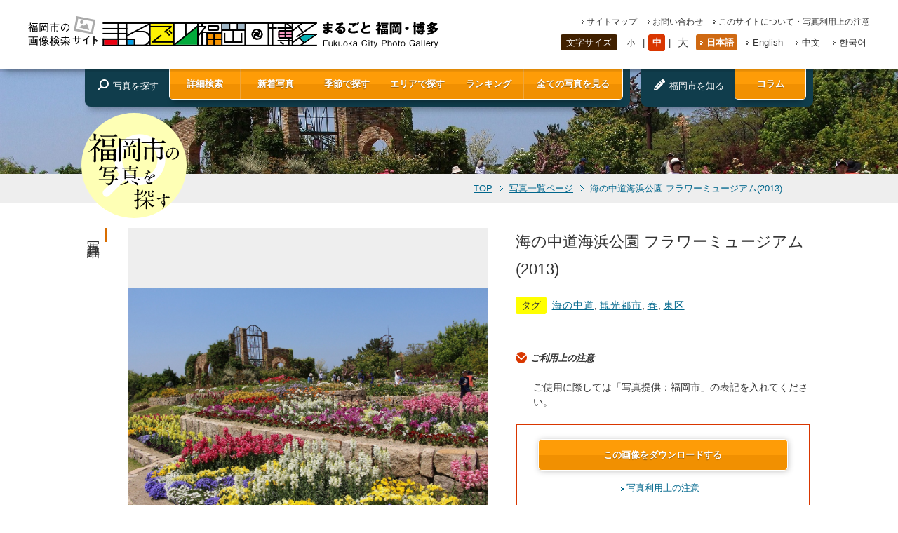

--- FILE ---
content_type: text/html; charset=UTF-8
request_url: https://showcase.city.fukuoka.lg.jp/photo/img1184
body_size: 13762
content:
<!DOCTYPE html>
<html lang="ja">
<head>
<!-- Google Tag Manager -->
<script>(function(w,d,s,l,i){w[l]=w[l]||[];w[l].push({'gtm.start':
new Date().getTime(),event:'gtm.js'});var f=d.getElementsByTagName(s)[0],
j=d.createElement(s),dl=l!='dataLayer'?'&l='+l:'';j.async=true;j.src=
'https://www.googletagmanager.com/gtm.js?id='+i+dl;f.parentNode.insertBefore(j,f);
})(window,document,'script','dataLayer','GTM-WFQLTKC');</script>
<!-- End Google Tag Manager -->
<meta http-equiv="Content-Type" content="text/html; charset=utf-8" />
<title>まるごと福岡博多｜海の中道海浜公園 フラワーミュージアム(2013)</title>
<meta name="keywords" content="フォトギャラリー,画像,写真,福岡,博多" />
<meta name="description" content="本サイトは、街並みや自然、歴史、伝統、食文化といった福岡の魅力を、写真画像を中心に紹介するサイトです。このサイトに掲載している写真画像については、無料でダウンロードできます。" />
<meta name="robots" content="INDEX,FOLLOW" />
<meta http-equiv="Content-Script-Type" content="text/javascript" />
<meta http-equiv="Content-Style-Type" content="text/css" />
<meta name="viewport" content="width=device-width, initial-scale=1">
<link rel="shortcut icon" href="https://showcase.city.fukuoka.lg.jp/admn/mrgt/themes/mfh/favicon.ico" />
<!--style sheet-->
<link rel="stylesheet" href="https://showcase.city.fukuoka.lg.jp/admn/mrgt/themes/mfh/css/common.css" type="text/css" media="screen,print" />
<!--style sheet-->
<!--ogp-->
<meta property="og:title" content="">
<meta property="og:type" content="webiste">
<meta property="og:description" content="">
<meta property="og:url" content="">
<meta property="og:image" content="">
<meta property="og:site_name" content="">
<meta property="og:email" content="">
<meta property="og:phone_number" content="">
<!--<meta property="fb:admins" content="1421272288111693" />-->
<!--/ogp-->
<!--js-->
<script type="text/javascript" src="https://showcase.city.fukuoka.lg.jp/admn/mrgt/themes/mfh/js/jquery1.10.1.min.js"></script>
<script type="text/javascript" src="https://showcase.city.fukuoka.lg.jp/admn/mrgt/themes/mfh/js/jquery.backstretch.min.js"></script>
<script type="text/javascript" src="https://showcase.city.fukuoka.lg.jp/admn/mrgt/themes/mfh/js/fw/jquery.colorbox.js"></script>
<script type="text/javascript" src="https://showcase.city.fukuoka.lg.jp/admn/mrgt/themes/mfh/js/scroll.js"></script>
<script type="text/javascript" src="https://showcase.city.fukuoka.lg.jp/admn/mrgt/themes/mfh/js/jquery.cookie.js"></script>
<script type="text/javascript" src="https://showcase.city.fukuoka.lg.jp/admn/mrgt/themes/mfh/js/common.js"></script>
<link rel="stylesheet" href="https://showcase.city.fukuoka.lg.jp/admn/mrgt/themes/mfh/js/fw/colorbox.css" />
<!--/js-->
<meta name='robots' content='max-image-preview:large' />
	<style>img:is([sizes="auto" i], [sizes^="auto," i]) { contain-intrinsic-size: 3000px 1500px }</style>
	<script type="text/javascript">
/* <![CDATA[ */
window._wpemojiSettings = {"baseUrl":"https:\/\/s.w.org\/images\/core\/emoji\/15.0.3\/72x72\/","ext":".png","svgUrl":"https:\/\/s.w.org\/images\/core\/emoji\/15.0.3\/svg\/","svgExt":".svg","source":{"concatemoji":"https:\/\/showcase.city.fukuoka.lg.jp\/admn\/wp-includes\/js\/wp-emoji-release.min.js?ver=6.7.1"}};
/*! This file is auto-generated */
!function(i,n){var o,s,e;function c(e){try{var t={supportTests:e,timestamp:(new Date).valueOf()};sessionStorage.setItem(o,JSON.stringify(t))}catch(e){}}function p(e,t,n){e.clearRect(0,0,e.canvas.width,e.canvas.height),e.fillText(t,0,0);var t=new Uint32Array(e.getImageData(0,0,e.canvas.width,e.canvas.height).data),r=(e.clearRect(0,0,e.canvas.width,e.canvas.height),e.fillText(n,0,0),new Uint32Array(e.getImageData(0,0,e.canvas.width,e.canvas.height).data));return t.every(function(e,t){return e===r[t]})}function u(e,t,n){switch(t){case"flag":return n(e,"\ud83c\udff3\ufe0f\u200d\u26a7\ufe0f","\ud83c\udff3\ufe0f\u200b\u26a7\ufe0f")?!1:!n(e,"\ud83c\uddfa\ud83c\uddf3","\ud83c\uddfa\u200b\ud83c\uddf3")&&!n(e,"\ud83c\udff4\udb40\udc67\udb40\udc62\udb40\udc65\udb40\udc6e\udb40\udc67\udb40\udc7f","\ud83c\udff4\u200b\udb40\udc67\u200b\udb40\udc62\u200b\udb40\udc65\u200b\udb40\udc6e\u200b\udb40\udc67\u200b\udb40\udc7f");case"emoji":return!n(e,"\ud83d\udc26\u200d\u2b1b","\ud83d\udc26\u200b\u2b1b")}return!1}function f(e,t,n){var r="undefined"!=typeof WorkerGlobalScope&&self instanceof WorkerGlobalScope?new OffscreenCanvas(300,150):i.createElement("canvas"),a=r.getContext("2d",{willReadFrequently:!0}),o=(a.textBaseline="top",a.font="600 32px Arial",{});return e.forEach(function(e){o[e]=t(a,e,n)}),o}function t(e){var t=i.createElement("script");t.src=e,t.defer=!0,i.head.appendChild(t)}"undefined"!=typeof Promise&&(o="wpEmojiSettingsSupports",s=["flag","emoji"],n.supports={everything:!0,everythingExceptFlag:!0},e=new Promise(function(e){i.addEventListener("DOMContentLoaded",e,{once:!0})}),new Promise(function(t){var n=function(){try{var e=JSON.parse(sessionStorage.getItem(o));if("object"==typeof e&&"number"==typeof e.timestamp&&(new Date).valueOf()<e.timestamp+604800&&"object"==typeof e.supportTests)return e.supportTests}catch(e){}return null}();if(!n){if("undefined"!=typeof Worker&&"undefined"!=typeof OffscreenCanvas&&"undefined"!=typeof URL&&URL.createObjectURL&&"undefined"!=typeof Blob)try{var e="postMessage("+f.toString()+"("+[JSON.stringify(s),u.toString(),p.toString()].join(",")+"));",r=new Blob([e],{type:"text/javascript"}),a=new Worker(URL.createObjectURL(r),{name:"wpTestEmojiSupports"});return void(a.onmessage=function(e){c(n=e.data),a.terminate(),t(n)})}catch(e){}c(n=f(s,u,p))}t(n)}).then(function(e){for(var t in e)n.supports[t]=e[t],n.supports.everything=n.supports.everything&&n.supports[t],"flag"!==t&&(n.supports.everythingExceptFlag=n.supports.everythingExceptFlag&&n.supports[t]);n.supports.everythingExceptFlag=n.supports.everythingExceptFlag&&!n.supports.flag,n.DOMReady=!1,n.readyCallback=function(){n.DOMReady=!0}}).then(function(){return e}).then(function(){var e;n.supports.everything||(n.readyCallback(),(e=n.source||{}).concatemoji?t(e.concatemoji):e.wpemoji&&e.twemoji&&(t(e.twemoji),t(e.wpemoji)))}))}((window,document),window._wpemojiSettings);
/* ]]> */
</script>
<link rel="https://api.w.org/" href="https://showcase.city.fukuoka.lg.jp/wp-json/" /><link rel='shortlink' href='https://showcase.city.fukuoka.lg.jp/?p=3337' />
<link rel="alternate" title="oEmbed (JSON)" type="application/json+oembed" href="https://showcase.city.fukuoka.lg.jp/wp-json/oembed/1.0/embed?url=https%3A%2F%2Fshowcase.city.fukuoka.lg.jp%2Fphoto%2Fimg1184" />
<link rel="alternate" title="oEmbed (XML)" type="text/xml+oembed" href="https://showcase.city.fukuoka.lg.jp/wp-json/oembed/1.0/embed?url=https%3A%2F%2Fshowcase.city.fukuoka.lg.jp%2Fphoto%2Fimg1184&#038;format=xml" />
<script type="text/javascript">document.cookie='resolution='+Math.max(screen.width,screen.height)+'; path=/';</script>
</head>
<body class="photo_detail">
<!-- Google Tag Manager (noscript) -->
<noscript><iframe src="https://www.googletagmanager.com/ns.html?id=GTM-WFQLTKC"
height="0" width="0" style="display:none;visibility:hidden"></iframe></noscript>
<!-- End Google Tag Manager (noscript) -->
<div id="wrapper">
<!--header-->
<div id="header">
  <div id="header_inner">
    <div id="header_upper" class="flex">
      <h1><a href="https://showcase.city.fukuoka.lg.jp/"><img src="https://showcase.city.fukuoka.lg.jp/admn/mrgt/themes/mfh/images/logo.svg" alt="福岡市の画像検索サイトまるごと福岡・博多|Fukuoka City Photo Gallery" class="horizon ontrans80" id="logo" /><img src="https://showcase.city.fukuoka.lg.jp/admn/mrgt/themes/mfh/images/logo_vertical.svg" alt="福岡市の画像検索サイトまるごと福岡・博多|Fukuoka City Photo Gallery" class="vertical ontrans80" id="logo" /></a></h1>
      <div id="header_rightarea">
        <ul class="link_list flex">
          <li class="sitemap"><a href="https://showcase.city.fukuoka.lg.jp/sitemap.html">サイトマップ</a></li>
          <li class="contact"><a href="https://showcase.city.fukuoka.lg.jp/contact/">お問い合わせ</a></li>
          <li class="caution"><a href="https://showcase.city.fukuoka.lg.jp/attention.html">このサイトについて・写真利用上の注意</a></li>
        </ul>
        <div id="select_area" class="flex">
          <div id="fontSize" class="flex change_font_size">
            <p>文字サイズ</p>
            <ul class="flex">
              <li id="small"><a href="javascript:void(0);">小</a></li>
              <li id="middle"><a href="javascript:void(0);" class="current">中</a></li>
              <li id="large"><a href="javascript:void(0);">大</a></li>
            </ul>
          </div>
          <!--/fonrSize-->
          <div id="language">
            <ul class="flex">
              <li class="japanese active"><a href="/photo/img1184">日本語</a></li>
              <li class="english"><a href="/en/photo/img1184">English</a></li>
              <li class="chinese"><a href="/cn/photo/img1184">中文</a></li>
              <li class="korean"><a href="/kr/photo/img1184">한국어</a></li>
            </ul>
          </div>
          <!--/language--> 
        </div>
        <!--/select_area--> 
      </div>
      <!--/header_rightarea-->
      <div class="menu_trigger">
        <span></span>
        <span></span>
        <span></span>
      </div>
      <div class="menu_sp">
        <dl class="sp_main_menu">
          <dt>写真を探す</dt>
          <dd>
            <ul class="navi flex">
                            <li><a href="javascript:void(0);" class="ontrans80 cbox_fw_all">詳細検索</a></li>
              <li><a href="https://showcase.city.fukuoka.lg.jp/photo/?mode=new" class="ontrans80">新着写真</a></li>
              <li><a href="javascript:void(0);" class="ontrans80 cbox_fw_season">季節で探す</a></li>
              <li><a href="javascript:void(0);" class="ontrans80 cbox_fw_area">エリアで探す</a></li>
              <li><a href="https://showcase.city.fukuoka.lg.jp/ranking.html" class="ontrans80">ランキング</a></li>
                            <li><a href="https://showcase.city.fukuoka.lg.jp/photo/" class="ontrans80">全ての写真を見る</a></li>
            </ul>
          </dd>
        </dl>
        <dl class="sp_main_menu">
          <dt>福岡市を知る</dt>
          <dd><a href="https://showcase.city.fukuoka.lg.jp/column/" class="ontrans80">コラム</a></dd>
        </dl>
        <ul class="sp_link_list">
          <li class="sitemap"><a href="https://showcase.city.fukuoka.lg.jp/sitemap.html">サイトマップ</a></li>
          <li class="contact"><a href="https://showcase.city.fukuoka.lg.jp/contact/">お問い合わせ</a></li>
          <li class="caution"><a href="https://showcase.city.fukuoka.lg.jp/attention.html">このサイトについて・写真利用上の注意</a></li>
        </ul>
        <dl class="sp_font_size change_font_size">
          <dt>文字サイズ</dt>
          <dd>
            <ul class="flex">
              <li id="small"><a href="javascript:void(0);">小</a></li>
              <li id="middle"><a href="javascript:void(0);" class="current">中</a></li>
              <li id="large"><a href="javascript:void(0);">大</a></li>
            </ul>
          </dd>
        </dl>
        <ul class="flex sp_language">
          <li class="japanese active"><a href="/photo/img1184">日本語</a></li>
          <li class="english"><a href="/en/photo/img1184">English</a></li>
          <li class="chinese"><a href="/cn/photo/img1184">中文</a></li>
          <li class="korean"><a href="/kr/photo/img1184">한국어</a></li>
        </ul>
      </div>
    </div>
    
    <!--/header_upper-->
    
    <div id="navi_area" class="flex">
      <dl class="flex">
        <dt>写真を探す</dt>
        <dd>
                    <ul class="navi flex">
            <li><a href="javascript:void(0);" class="ontrans80 cbox_fw_all">詳細検索</a></li>
            <li><a href="https://showcase.city.fukuoka.lg.jp/photo/?mode=new" class="ontrans80">新着写真</a></li>
            <li><a href="javascript:void(0);" class="ontrans80 cbox_fw_season">季節で探す</a></li>
            <li><a href="javascript:void(0);" class="ontrans80 cbox_fw_area">エリアで探す</a></li>
            <li><a href="https://showcase.city.fukuoka.lg.jp/ranking.html" class="ontrans80">ランキング</a></li>
            <li><a href="https://showcase.city.fukuoka.lg.jp/photo/" class="ontrans80">全ての写真を見る</a></li>
          </ul>
                      
        </dd>
      </dl>
      <div class="column">
        <dl class="flex">
          <dt>福岡市を知る</dt>
                    <dd><a href="https://showcase.city.fukuoka.lg.jp/column/" class="ontrans80">コラム</a></dd>
                  </dl>
      </div>
    </div>
    <!--/navi_area--> 
    
  </div>
  <!--/header_inner--> 
</div>
<!--/header--> 

<!--contents_area-->
<div id="contents">	
	<div id="breadcrumbs">
		<div class="w980_breadinner flex">
		<h3><img src="https://showcase.city.fukuoka.lg.jp/admn/mrgt/themes/mfh/images/img_mark.svg" alt="福岡市の写真を探す" /></h3>
		<ul class="flex">
		<li><a href="https://showcase.city.fukuoka.lg.jp/">TOP</a></li>
		<li><a href="./">写真一覧ページ</a></li>
		<li class="current">海の中道海浜公園 フラワーミュージアム(2013)</li>
		</ul>
		</div>
	</div>
	<div id="contents_inner">
	<article>
		<section>
		<div class="w1032_inner flex">
		<div class="h2_box"><h2>写真詳細</h2></div>
			<div class="w1005_continner flex">
				<div class="left_area left_grayborder">
					<div id="main_photo" class="photo_area">
					<img src="https://showcase.city.fukuoka.lg.jp/admn/mrgt/images/2017/03/img1184.jpg" alt="海の中道海浜公園 フラワーミュージアム(2013)の画像">					</div>
					<div class="sns_area">
					<ul>
					<li>
            <div id="fb-root"></div>
            <script async defer crossorigin="anonymous" src="https://connect.facebook.net/ja_JP/sdk.js#xfbml=1&version=v15.0&appId=258346060977089&autoLogAppEvents=1" nonce="58fnjkTP"></script>
            <div class="fb-share-button" data-href="https%3A%2F%2Fshowcase.city.fukuoka.lg.jp%2Fphoto%2Fimg1184" data-layout="button_count" data-size="small"><a target="_blank" href="https://www.facebook.com/sharer/sharer.php?u=https%3A%2F%2Fshowcase.city.fukuoka.lg.jp%2Fphoto%2Fimg1184&amp;src=sdkpreparse" class="fb-xfbml-parse-ignore">シェアする</a></div>
            </li>
					<li><a href="https://twitter.com/share" class="twitter-share-button" data-lang="ja" data-size=" large"data-count="vertical">ツイート</a>
					<script>!function(d,s,id){var js,fjs=d.getElementsByTagName(s)[0],p=/^http:/.test(d.location)?'http':'https';if(!d.getElementById(id)){js=d.createElement(s);js.id=id;js.src=p+'://platform.twitter.com/widgets.js';fjs.parentNode.insertBefore(js,fjs);}}(document, 'script', 'twitter-wjs');</script></li>
					<li class="pin"><a href="//jp.pinterest.com/pin/create/button/?url=https%3A%2F%2Fshowcase.city.fukuoka.lg.jp%2Fphoto%2Fimg1184&media=https%3A%2F%2Fshowcase.city.fukuoka.lg.jp%2Fadmn%2Fmrgt%2Fimages%2F2017%2F03%2Fimg1184.jpg&description=海の中道海浜公園 フラワーミュージアム(2013)" data-pin-do="buttonPin" data-pin-config="above" data-pin-lang="ja" data-pin-color="red" data-pin-height="28"><img src="//assets.pinterest.com/images/pidgets/pinit_fg_ja_rect_red_28.png" /></a>
					<!-- Please call pinit.js only once per page -->
					<script type="text/javascript" async src="//assets.pinterest.com/js/pinit.js"></script></li>
					</ul>
					</div>
				</div><!--/left_area-->
				<div class="right_area">
					<h1>海の中道海浜公園 フラワーミュージアム(2013)</h1>
					<dl class="tag flex">
					<dt>タグ</dt>
          <dd>
            <ul class="flex">
            <li><a href="./?mode=search&theme=mc031">海の中道</a>,</li><li><a href="./?mode=search&theme=mc010">観光都市</a>,</li><li><a href="./?mode=search&season=spring">春</a>,</li><li><a href="./?mode=search&area=higashiku">東区</a></li>            </ul>
          </dd>
					</dl>
					<div class="caution_area">
					<h3>ご利用上の注意</h3>
<p class="sentence">ご使用に際しては「写真提供：福岡市」の表記を入れてください。</p>						<div class="download_area">
							<script>
								$(function() {
									$('.popup').click(function(){
										var ppcontent = $('popup').html();
										window.open(this.href, 'attPop','width=500,height=500,resizable=yes,scrollbars=yes');
										return false;
									});
								});
							</script>
							<div id="popup" style="display:none;">
								<img src="https://showcase.city.fukuoka.lg.jp/admn/mrgt/images/2017/03/img1184.jpg" width="490">
							</div>
							<p class="center"><a href="../download.html?attid=3338" target="_blank" class="ontrans80 orange_button popup">この画像をダウンロードする</a></p>
							<p class="center cation_link"><a href="../attention.html#attention" target="_blank" >写真利用上の注意</a></p>
						</div>
					</div><!--/caution_area-->
				</div><!--/right_area-->
			</div>
		</div><!--/写真詳細-->
		</section>


		<!--関連写真-->
		<section id="list_related_hoto">
		<div class="w1032_inner flex">
		<div class="h2_box"><h2>関連写真</h2></div>
			<div class="w1005_continner left_grayborder">
				<div class="w950_continner photo">
          <div class="flex">
				<dl>
				<dt><a href="img0883.html" class="ontrans80"><img src="https://showcase.city.fukuoka.lg.jp/admn/mrgt/images/2014/03/img0883-200x200.jpg" alt="福博みなとであい船(2012)の画像"><span>福博みなとであい船(2012)</span></a></dt>
				<dd>
<a href="./?mode=search&theme=mc016">中洲・川端</a>,<a href="./?mode=search&theme=lc009">交通</a>,<a href="./?mode=search&theme=mc011">水辺の風景</a>,<a href="./?mode=search&theme=mc010">観光都市</a>,<a href="./?mode=search&area=chuoku">中央区</a>				</dd>
				</dl>
				<dl>
				<dt><a href="img1465.html" class="ontrans80"><img src="https://showcase.city.fukuoka.lg.jp/admn/mrgt/images/2023/04/img1492-200x200.jpg" alt="屋台（2023）の画像"><span>屋台（2023）</span></a></dt>
				<dd>
<a href="./?mode=search&theme=mc015">博多</a>,<a href="./?mode=search&theme=mc063">屋台</a>,<a href="./?mode=search&theme=mc010">観光都市</a>,<a href="./?mode=search&season=winter">冬</a>,<a href="./?mode=search&area=hakataku">博多区</a>				</dd>
				</dl>
				<dl>
				<dt><a href="img0956.html" class="ontrans80"><img src="https://showcase.city.fukuoka.lg.jp/admn/mrgt/images/2014/10/img0956-200x200.jpg" alt="中洲・那珂川夜景(2013)の画像"><span>中洲・那珂川夜景(2013)</span></a></dt>
				<dd>
<a href="./?mode=search&theme=mc016">中洲・川端</a>,<a href="./?mode=search&theme=mc004">川・滝</a>,<a href="./?mode=search&theme=mc011">水辺の風景</a>,<a href="./?mode=search&theme=mc013">美しい夜景</a>,<a href="./?mode=search&theme=mc010">観光都市</a>,<a href="./?mode=search&area=hakataku">博多区</a>…				</dd>
				</dl>
				<dl>
				<dt><a href="img0656.html" class="ontrans80"><img src="https://showcase.city.fukuoka.lg.jp/admn/mrgt/images/2014/03/img0656-200x200.jpg" alt="シーサイドももち(2009)の画像"><span>シーサイドももち(2009)</span></a></dt>
				<dd>
<a href="./?mode=search&theme=mc084">公園･施設を飛ぶ</a>,<a href="./?mode=search&theme=mc009">商業都市</a>,<a href="./?mode=search&theme=mc011">水辺の風景</a>,<a href="./?mode=search&theme=mc001">海・浜辺</a>,<a href="./?mode=search&theme=mc082">海岸線を飛ぶ</a>…				</dd>
				</dl>
				<dl>
				<dt><a href="img0137.html" class="ontrans80"><img src="https://showcase.city.fukuoka.lg.jp/admn/mrgt/images/2014/03/img0137-200x200.jpg" alt="中洲夜景(2009)の画像"><span>中洲夜景(2009)</span></a></dt>
				<dd>
<a href="./?mode=search&theme=mc016">中洲・川端</a>,<a href="./?mode=search&theme=mc013">美しい夜景</a>,<a href="./?mode=search&theme=mc010">観光都市</a>,<a href="./?mode=search&area=hakataku">博多区</a>				</dd>
				</dl>
				<dl>
				<dt><a href="img0765.html" class="ontrans80"><img src="https://showcase.city.fukuoka.lg.jp/admn/mrgt/images/2014/03/img0765-200x200.jpg" alt="福岡タワー(2012)の画像"><span>福岡タワー(2012)</span></a></dt>
				<dd>
<a href="./?mode=search&theme=mc019">百道（ももち）</a>,<a href="./?mode=search&theme=mc046">福岡タワー</a>,<a href="./?mode=search&theme=mc010">観光都市</a>,<a href="./?mode=search&area=sawaraku">早良区</a>				</dd>
				</dl>
				<dl>
				<dt><a href="img0604.html" class="ontrans80"><img src="https://showcase.city.fukuoka.lg.jp/admn/mrgt/images/2014/03/img0604-200x200.jpg" alt="天神中央公園(2009)の画像"><span>天神中央公園(2009)</span></a></dt>
				<dd>
<a href="./?mode=search&theme=mc084">公園･施設を飛ぶ</a>,<a href="./?mode=search&theme=mc017">天神</a>,<a href="./?mode=search&theme=mc025">天神中央公園</a>,<a href="./?mode=search&theme=mc083">市街地を飛ぶ</a>,<a href="./?mode=search&theme=mc012">緑豊かな風景</a>…				</dd>
				</dl>
				<dl>
				<dt><a href="img0580.html" class="ontrans80"><img src="https://showcase.city.fukuoka.lg.jp/admn/mrgt/images/2014/03/img0580-200x200.jpg" alt="海の中道海浜公園(2009)の画像"><span>海の中道海浜公園(2009)</span></a></dt>
				<dd>
<a href="./?mode=search&theme=mc003">島</a>,<a href="./?mode=search&theme=mc011">水辺の風景</a>,<a href="./?mode=search&theme=mc001">海・浜辺</a>,<a href="./?mode=search&theme=mc031">海の中道</a>,<a href="./?mode=search&theme=mc082">海岸線を飛ぶ</a>,<a href="./?mode=search&theme=mc012">緑豊かな風景</a>…				</dd>
				</dl>
				<dl>
				<dt><a href="img0562.html" class="ontrans80"><img src="https://showcase.city.fukuoka.lg.jp/admn/mrgt/images/2014/03/img0562-200x200.jpg" alt="観光案内所(天神)(2010)の画像"><span>観光案内所(天神)(2010)</span></a></dt>
				<dd>
<a href="./?mode=search&theme=mc017">天神</a>,<a href="./?mode=search&theme=lc006">施設</a>,<a href="./?mode=search&theme=mc010">観光都市</a>,<a href="./?mode=search&area=chuoku">中央区</a>				</dd>
				</dl>
				<dl>
				<dt><a href="img0659.html" class="ontrans80"><img src="https://showcase.city.fukuoka.lg.jp/admn/mrgt/images/2014/03/img0659-200x200.jpg" alt="マリノア・能古島(2009)の画像"><span>マリノア・能古島(2009)</span></a></dt>
				<dd>
<a href="./?mode=search&theme=mc084">公園･施設を飛ぶ</a>,<a href="./?mode=search&theme=mc009">商業都市</a>,<a href="./?mode=search&theme=mc011">水辺の風景</a>,<a href="./?mode=search&theme=mc001">海・浜辺</a>,<a href="./?mode=search&theme=mc082">海岸線を飛ぶ</a>…				</dd>
				</dl>
          </div>
				</div>
			</div>
		</div><!--/関連写真-->
		</section>
	</article>
	</div>
		<!--関連写真-->
		<article>
			<div id="seach_area">
			<div class="w980_inner flex">
				<div class="seach_title">
				詳細検索
				</div>
				<div id="seach_box">
					<form name="search_f" action="./" method="get" class="flex">
					<input type="hidden" name="mode" value="search">
					<input type="hidden" class="keyword" name="keyword" value="">
					<div id="seach_boxright" class="flex">
					<dl class="flex">
					<dt>キーワード</dt>
					<dd><input type="text" class="keyword_dmy" value="" /></dd>
					</dl>
					<dl class="flex">
					<dt>エリア</dt>
					<dd>
<select name="area"><option value="">選択してください</option><option value="higashiku">東区</option><option value="hakataku">博多区</option><option value="chuoku">中央区</option><option value="minamiku">南区</option><option value="jonanku">城南区</option><option value="sawaraku">早良区</option><option value="nishiku">西区</option></select>					</dd>
					</dl>
					<dl class="fw_all flex">
					<dt>テーマ</dt>
					<dd class="theme_dd">
<div id="cmbox1" class="cmbox clearfix"><script type="text/javascript">
$(function(){

	//tip
	$('#cmbox1 .lc').change(function(){
		$('#cmbox1 .tip').hide();
		$('#cmbox1 .tip select').attr('disabled', 'disabled');

		$('#cmbox1 .lc option:selected').each(function(){
			num = Number($(this).val().substr(2, 3));
			$('#cmbox1 .mc'+num).show();
			$('#cmbox1 .mc'+num+' select').removeAttr('disabled');
			//open
			if(typeof num !== 'undefined' && num != 0){
				change_dd(num);
			}
		});

	}).change();
	
	//開いていたら閉じる
	if(typeof num !== 'undefined' && $('#cmbox1 .mc'+num+' select').attr('size')){
		$('#cmbox1 .mc'+num+' select').removeAttr('size').css('width', '144px');
	}

	function change_dd(num){
		var target = $('#cmbox1 .mc'+num+' select');
		var count = target.children().length;
		target.attr('size', count).css('width', '').change(function(){
			setTimeout(function(){
				target.removeAttr('size').css('width', '144px');
				//selected
				var tips = $('#cmbox1 .tip');
				var max = tips.length;
				for(var i = 1; i <= max; i++){
					if(i == num){continue;}
					$('.mc'+i+' option').attr('selected', false);
					$('.mc'+i+' option:eq(0)').attr('selected', true);
				}
			}, 10);
		});
	}

});
</script>
<style type="text/css">
.theme_dd .cmbox{
	position:relative;
}
.theme_dd .lc{
	float:left;
	width:144px;
}
.theme_dd .tipouter{
	float:right;
	width:144px;
}
.theme_dd .tip{
	display:none;
	position:absolute;
	top:0;
	left:148px;
	z-index:9999;
}
.tipouter .tip select {
 vertical-align: top!important;
}
</style><select class="lc"><option value="" selected="selected">選択してください</option><option value="lc001">自然</option><option value="lc002">まち</option><option value="lc003">公園</option><option value="lc004">歴史</option><option value="lc005">伝統文化･祭</option><option value="lc006">施設</option><option value="lc007">食</option><option value="lc008">スポーツ</option><option value="lc009">交通</option><option value="lc010">航空写真</option></select><div class="tipouter" style="display:block;"><div class="mc1 tip"><select><option value="" selected="selected">選択してください</option><option value="mc001">海・浜辺</option><option value="mc002">山・森林</option><option value="mc003">島</option><option value="mc004">川・滝</option><option value="mc005">油山</option><option value="mc006">志賀島</option><option value="mc007">能古島</option><option value="lc001">自然の全てを見る</option></select></div><div class="mc2 tip"><select><option value="" selected="selected">選択してください</option><option value="mc008">空港・港</option><option value="mc009">商業都市</option><option value="mc010">観光都市</option><option value="mc011">水辺の風景</option><option value="mc012">緑豊かな風景</option><option value="mc013">美しい夜景</option><option value="mc014">アイランドシティ</option><option value="mc015">博多</option><option value="mc016">中洲・川端</option><option value="mc017">天神</option><option value="mc018">大名</option><option value="mc019">百道（ももち）</option><option value="mc093">FUKU51 MANHOLE（フクコイマンホール）</option><option value="mc099">長浜</option><option value="lc002">まちの全てを見る</option></select></div><div class="mc3 tip"><select><option value="" selected="selected">選択してください</option><option value="mc020">アイランドシティ中央公園</option><option value="mc021">東平尾公園（博多の森）</option><option value="mc022">大濠公園</option><option value="mc023">舞鶴公園</option><option value="mc024">警固公園</option><option value="mc025">天神中央公園</option><option value="mc026">友泉亭公園</option><option value="mc027">地行中央公園</option><option value="mc028">小戸公園</option><option value="mc030">油山市民の森</option><option value="mc031">海の中道</option><option value="lc003">公園の全てを見る</option></select></div><div class="mc4 tip"><select><option value="" selected="selected">選択してください</option><option value="mc032">遺跡・史跡</option><option value="mc033">神社・寺</option><option value="mc034">福岡城跡</option><option value="mc035">鴻臚館跡</option><option value="mc036">元寇防塁跡</option><option value="lc004">歴史の全てを見る</option></select></div><div class="mc5 tip"><select><option value="" selected="selected">選択してください</option><option value="mc037">伝統芸能</option><option value="mc038">伝統工芸品</option><option value="mc039">祭・イベント</option><option value="mc040">美術館･博物館</option><option value="mc041">イルミネーション・ライトアップ</option><option value="mc042">アジアンパーティ</option><option value="mc043">どんたく</option><option value="mc044">山笠</option><option value="mc045">放生会</option><option value="lc005">伝統文化･祭の全てを見る</option></select></div><div class="mc6 tip"><select><option value="" selected="selected">選択してください</option><option value="mc046">福岡タワー</option><option value="mc047">博物館</option><option value="mc048">美術館</option><option value="mc049">アジア美術館</option><option value="mc050">総合図書館</option><option value="mc051">博多座</option><option value="mc052">博多リバレイン</option><option value="mc053">はかた伝統工芸館</option><option value="mc054">博多町家ふるさと館</option><option value="mc055">アクロス福岡</option><option value="mc056">キャナルシティ</option><option value="mc057">ベイサイドプレイス博多</option><option value="mc058">マリンワールド</option><option value="mc086">植物園</option><option value="mc087">動物園</option><option value="mc089">博多駅</option><option value="lc006">施設の全てを見る</option></select></div><div class="mc7 tip"><select><option value="" selected="selected">選択してください</option><option value="mc059">海産物・鮮魚</option><option value="mc060">農産物</option><option value="mc061">鍋物</option><option value="mc062">めん類</option><option value="mc063">屋台</option><option value="mc064">市場・朝市</option><option value="mc065">辛子明太子</option><option value="mc066">ラーメン</option><option value="mc067">水炊き</option><option value="mc068">もつ鍋</option><option value="mc069">がめ煮</option><option value="mc088">雑煮</option><option value="mc090">ふく（ふぐ）</option><option value="lc007">食の全てを見る</option></select></div><div class="mc8 tip"><select><option value="" selected="selected">選択してください</option><option value="mc070">スポーツ施設</option><option value="mc071">スポーツイベント</option><option value="mc072">レベルファイブスタジアム</option><option value="mc073">東平尾公園（博多の森）</option><option value="mc074">福岡PayPayドーム</option><option value="mc075">福岡マラソン</option><option value="lc008">スポーツの全てを見る</option></select></div><div class="mc9 tip"><select><option value="" selected="selected">選択してください</option><option value="mc076">空港・港</option><option value="mc077">鉄道</option><option value="mc078">バス</option><option value="mc079">オープントップバス</option><option value="mc080">クルーズ船</option><option value="lc009">交通の全てを見る</option></select></div><div class="mc10 tip"><select><option value="" selected="selected">選択してください</option><option value="mc081">博多湾を飛ぶ</option><option value="mc082">海岸線を飛ぶ</option><option value="mc083">市街地を飛ぶ</option><option value="mc084">公園･施設を飛ぶ</option><option value="mc085">空港を飛ぶ</option><option value="lc010">航空写真の全てを見る</option></select></div></div></div>					</dd>
					</dl>
					<dl class="flex">
					<dt>四季</dt>
					<dd>
<label><input type="checkbox" name="season1" value="spring">&nbsp;春&nbsp;</label><label><input type="checkbox" name="season2" value="summer">&nbsp;夏&nbsp;</label><label><input type="checkbox" name="season3" value="autumn">&nbsp;秋&nbsp;</label><label><input type="checkbox" name="season4" value="winter">&nbsp;冬&nbsp;</label>					</dd>
					</dl>
          <dl class="flex">
          <dt>期間</dt>
          <dd>
                    <select name="y_from">
          <option value="">-</option>
          <option value="2026">2026年</option><option value="2025">2025年</option><option value="2024">2024年</option><option value="2023">2023年</option><option value="2022">2022年</option><option value="2021" selected>2021年</option><option value="2020">2020年</option><option value="2019">2019年</option><option value="2018">2018年</option><option value="2017">2017年</option><option value="2016">2016年</option><option value="2015">2015年</option><option value="2014">2014年</option>          </select>
          〜
          <select name="y_to">
          <option value="">-</option>
          <option value="2026">2026年</option><option value="2025">2025年</option><option value="2024">2024年</option><option value="2023">2023年</option><option value="2022">2022年</option><option value="2021">2021年</option><option value="2020">2020年</option><option value="2019">2019年</option><option value="2018">2018年</option><option value="2017">2017年</option><option value="2016">2016年</option><option value="2015">2015年</option><option value="2014">2014年</option>          </select>
          </dd>
          </dl>

<!--					<dl>
					<dt>時間</dt>
					<dd><input type="checkbox" name="type[]" value="早朝">&nbsp;<label>早朝</label><input type="checkbox" name="type[]" value="朝">&nbsp;<label>朝</label><input type="checkbox" name="type[]" value="昼">&nbsp;<label>昼</label><input type="checkbox" name="type[]" value="夕方">&nbsp;<label>夕方</label><input type="checkbox" name="type[]" value="夜">&nbsp;<label>夜</label></dd>
					</dl>
-->
					</div>
					<div class="detail_seach_button"><a href="javascript:void(0);" class="submit orange_button ontrans80">検索</a></div>
					</form>
				</div>
				<ul class="seach_caution flex">
				<li><a href="../attention.html" target="_blank">まるごと福岡・博多について</a></li>
				<li><a href="../attention.html#attention" target="_blank">写真利用上の注意</a></li>
				</ul>
			</div>
			</div><!--/関連写真-->
		</article>
</div>
<!--/contents_area-->

<!--footer-->
<div id="footer">
	<div id="banner_area">
		<div id="banner_inner">
		<a href="#" id="page_top" class="ontrans80">page top</a>
		<ul class="flex">
		<li><a href="http://www.city.fukuoka.lg.jp/" target="_blank" class="ontrans80"><img src="https://showcase.city.fukuoka.lg.jp/admn/mrgt/themes/mfh/images/bnr01.jpg" widt="200" height="60" alt="福岡市" /></a></li>
		<li><a href="http://www.city.fukuoka.lg.jp/f-channel/index.html" target="_blank" class="ontrans80"><img src="https://showcase.city.fukuoka.lg.jp/admn/mrgt/themes/mfh/images/bnr02.jpg" widt="200" height="60" alt="福岡チャンネル" /></a></li>
		<li><a href="http://facts.city.fukuoka.lg.jp/" target="_blank" class="ontrans80"><img src="https://showcase.city.fukuoka.lg.jp/admn/mrgt/themes/mfh/images/bnr03.jpg" widt="200" height="60" alt="「Fukuoka Facts」データでわかるイイトコ福岡" /></a></li>
		<li><a href="https://yokanavi.com" target="_blank" class="ontrans80"><img src="https://showcase.city.fukuoka.lg.jp/admn/mrgt/themes/mfh/images/bnr04.jpg" widt="200" height="60" alt="福岡市公式シティガイド「よかなび - YOKANAVI -」" /></a></li>
		<li><a href="http://bunkazai.city.fukuoka.lg.jp/" target="_blank" class="ontrans80"><img src="https://showcase.city.fukuoka.lg.jp/admn/mrgt/themes/mfh/images/bnr05.jpg" widt="200" height="60" alt="福岡市の文化財" /></a></li>
		</ul>
		</div>
	</div>
	<div id="footer_inner" class="flex">
		<div id="footer_cont01">
			<div class="footer_cont01inner photo_inner">
			<h3 class="mgb10">福岡<span>の</span>写真<span>を</span>探<span>す</span></h3>
			<ul class="flex">
			<li><a href="https://showcase.city.fukuoka.lg.jp/photo/?mode=new">新着写真</a></li>
            <li><a href="javascript:void(0);" class="cbox_fw_season">季節で探す</a></li>
                  <li><a href="javascript:void(0);" class="cbox_fw_area">エリアで探す</a></li>
      			<li><a href="https://showcase.city.fukuoka.lg.jp/ranking.html">ランキング</a></li>
			<li><a href="https://showcase.city.fukuoka.lg.jp/photo/">すべての写真を見る</a></li>
            <li><a href="javascript:void(0);" class="ontrans80 orange_button cbox_fw_all">詳細検索</a></li>
      			</ul>
			</div>
			<div class="footer_cont01inner column_inner">
			<h3 class="mgb10">福岡<span>を</span>知<span>る</span></h3>
			<ul>
			<li class="li_01"><a href="https://showcase.city.fukuoka.lg.jp/column/">コラム</a></li>
			</ul>
			</div>
		</div>
		<div id="footer_cont02">
			<div class="footer_cont02inner flex">
			<ul>
			<li><a href="https://showcase.city.fukuoka.lg.jp/attention.html#attention">写真利用上の注意</a></li>
			<li><a href="https://showcase.city.fukuoka.lg.jp/sitemap.html">サイトマップ</a></li>
			<li><a href="https://showcase.city.fukuoka.lg.jp/privacy.html">プライバシーポリシー</a></li>
			<li><a href="https://showcase.city.fukuoka.lg.jp/contact/">お問い合わせ</a></li>
			</ul>
      <ul>
			<li><a href="/photo/img1184">日本語</a></li>
			<li><a href="/en/photo/img1184">英語（English）</a></li>
			<li><a href="/cn/photo/img1184">中国語（中文）</a></li>
			<li><a href="/kr/photo/img1184">韓国語（한국어）</a></li>
			</ul>
			</div>
      <div class="copyright right">Copyright &copy; Fukuoka City. All Rights Reserved.</div>
		</div>
	</div>
</div>
<!--/footer-->


<div id="fw_all_box" style="display:none;">
<script>
$(function(){
	$('.submit_p').click(function(e){
		e.preventDefault();
		$('form#search_f_p').submit();
	});
	$('form#search_f_p').submit(function(){
		//urlencode
		var keyword = encodeURIComponent($('.keyword_dmy_p').val());
		$('.keyword_p').val(keyword);

		if($('form#search_f_p .mc'+num+' select').val() != ''){//中カテ
			$('form#search_f_p select.lc').removeAttr('name');
			$('form#search_f_p div[class^="mc"] select').attr('name', 'theme');
		}else{//大カテ
			$('form#search_f_p select.lc').attr('name', 'theme');
			$('form#search_f_p div[class^="mc"] select').removeAttr('name');
		}
		return true;
	});
	$(".fw_closebtn").click(function(e){
		e.preventDefault();
		$.colorbox.close();
	});
  $('select[name=y_from]').change(function() {
    var selected_y_from = $(this).val();
    $('select[name=y_from]').val(selected_y_from);
    $('select[name=y_to] option:not(:selected)').prop('disabled', false);
    $('select[name=y_to] option').each(function(){
      var y_to_val = $(this).val();
      if(y_to_val && selected_y_from > y_to_val) {
        $(this).prop('disabled', true);
      }
    });
    $('select[name=y_to]').val('');
  });
});
</script>
<style>
#fw_all,#cboxLoadedContent {
	overflow: visible!important;
}
</style>
<div class="fw_box" id="fw_all">
<div class="fw_tit">
<h2><span>詳細検索</span></h2>
</div><!--/fw_tit-->
<div class="fw_right">
<form id="search_f_p" name="search_f_p" action="/photo/?" method="get">
<input type="hidden" name="mode" value="search">
<input type="hidden" class="keyword_p" name="keyword" value="">
<dl class="flex">
<dt>キーワード</dt>
<dd><input type="text" class="keyword_dmy_p" value=""  /></dd>
</dl>
<dl class="flex">
<dt>エリア</dt>
<dd>
<select name="area"><option value="">選択してください</option><option value="higashiku">東区</option><option value="hakataku">博多区</option><option value="chuoku">中央区</option><option value="minamiku">南区</option><option value="jonanku">城南区</option><option value="sawaraku">早良区</option><option value="nishiku">西区</option></select></dd>
</dl>
<dl class="fw_all flex">
<dt>テーマ</dt>
<dd class="theme_dd">
<div id="cmbox2" class="cmbox clearfix"><script type="text/javascript">
$(function(){

	//tip
	$('#cmbox2 .lc').change(function(){
		$('#cmbox2 .tip').hide();
		$('#cmbox2 .tip select').attr('disabled', 'disabled');

		$('#cmbox2 .lc option:selected').each(function(){
			num = Number($(this).val().substr(2, 3));
			$('#cmbox2 .mc'+num).show();
			$('#cmbox2 .mc'+num+' select').removeAttr('disabled');
			//open
			if(typeof num !== 'undefined' && num != 0){
				change_dd(num);
			}
		});

	}).change();
	
	//開いていたら閉じる
	if(typeof num !== 'undefined' && $('#cmbox2 .mc'+num+' select').attr('size')){
		$('#cmbox2 .mc'+num+' select').removeAttr('size').css('width', '144px');
	}

	function change_dd(num){
		var target = $('#cmbox2 .mc'+num+' select');
		var count = target.children().length;
		target.attr('size', count).css('width', '').change(function(){
			setTimeout(function(){
				target.removeAttr('size').css('width', '144px');
				//selected
				var tips = $('#cmbox2 .tip');
				var max = tips.length;
				for(var i = 1; i <= max; i++){
					if(i == num){continue;}
					$('.mc'+i+' option').attr('selected', false);
					$('.mc'+i+' option:eq(0)').attr('selected', true);
				}
			}, 10);
		});
	}

});
</script>
<style type="text/css">
.theme_dd .cmbox{
	position:relative;
}
.theme_dd .lc{
	float:left;
	width:144px;
}
.theme_dd .tipouter{
	float:right;
	width:144px;
}
.theme_dd .tip{
	display:none;
	position:absolute;
	top:0;
	left:148px;
	z-index:9999;
}
.tipouter .tip select {
 vertical-align: top!important;
}
</style><select class="lc"><option value="" selected="selected">選択してください</option><option value="lc001">自然</option><option value="lc002">まち</option><option value="lc003">公園</option><option value="lc004">歴史</option><option value="lc005">伝統文化･祭</option><option value="lc006">施設</option><option value="lc007">食</option><option value="lc008">スポーツ</option><option value="lc009">交通</option><option value="lc010">航空写真</option></select><div class="tipouter" style="display:block;"><div class="mc1 tip"><select><option value="" selected="selected">選択してください</option><option value="mc001">海・浜辺</option><option value="mc002">山・森林</option><option value="mc003">島</option><option value="mc004">川・滝</option><option value="mc005">油山</option><option value="mc006">志賀島</option><option value="mc007">能古島</option><option value="lc001">自然の全てを見る</option></select></div><div class="mc2 tip"><select><option value="" selected="selected">選択してください</option><option value="mc008">空港・港</option><option value="mc009">商業都市</option><option value="mc010">観光都市</option><option value="mc011">水辺の風景</option><option value="mc012">緑豊かな風景</option><option value="mc013">美しい夜景</option><option value="mc014">アイランドシティ</option><option value="mc015">博多</option><option value="mc016">中洲・川端</option><option value="mc017">天神</option><option value="mc018">大名</option><option value="mc019">百道（ももち）</option><option value="mc093">FUKU51 MANHOLE（フクコイマンホール）</option><option value="mc099">長浜</option><option value="lc002">まちの全てを見る</option></select></div><div class="mc3 tip"><select><option value="" selected="selected">選択してください</option><option value="mc020">アイランドシティ中央公園</option><option value="mc021">東平尾公園（博多の森）</option><option value="mc022">大濠公園</option><option value="mc023">舞鶴公園</option><option value="mc024">警固公園</option><option value="mc025">天神中央公園</option><option value="mc026">友泉亭公園</option><option value="mc027">地行中央公園</option><option value="mc028">小戸公園</option><option value="mc030">油山市民の森</option><option value="mc031">海の中道</option><option value="lc003">公園の全てを見る</option></select></div><div class="mc4 tip"><select><option value="" selected="selected">選択してください</option><option value="mc032">遺跡・史跡</option><option value="mc033">神社・寺</option><option value="mc034">福岡城跡</option><option value="mc035">鴻臚館跡</option><option value="mc036">元寇防塁跡</option><option value="lc004">歴史の全てを見る</option></select></div><div class="mc5 tip"><select><option value="" selected="selected">選択してください</option><option value="mc037">伝統芸能</option><option value="mc038">伝統工芸品</option><option value="mc039">祭・イベント</option><option value="mc040">美術館･博物館</option><option value="mc041">イルミネーション・ライトアップ</option><option value="mc042">アジアンパーティ</option><option value="mc043">どんたく</option><option value="mc044">山笠</option><option value="mc045">放生会</option><option value="lc005">伝統文化･祭の全てを見る</option></select></div><div class="mc6 tip"><select><option value="" selected="selected">選択してください</option><option value="mc046">福岡タワー</option><option value="mc047">博物館</option><option value="mc048">美術館</option><option value="mc049">アジア美術館</option><option value="mc050">総合図書館</option><option value="mc051">博多座</option><option value="mc052">博多リバレイン</option><option value="mc053">はかた伝統工芸館</option><option value="mc054">博多町家ふるさと館</option><option value="mc055">アクロス福岡</option><option value="mc056">キャナルシティ</option><option value="mc057">ベイサイドプレイス博多</option><option value="mc058">マリンワールド</option><option value="mc086">植物園</option><option value="mc087">動物園</option><option value="mc089">博多駅</option><option value="lc006">施設の全てを見る</option></select></div><div class="mc7 tip"><select><option value="" selected="selected">選択してください</option><option value="mc059">海産物・鮮魚</option><option value="mc060">農産物</option><option value="mc061">鍋物</option><option value="mc062">めん類</option><option value="mc063">屋台</option><option value="mc064">市場・朝市</option><option value="mc065">辛子明太子</option><option value="mc066">ラーメン</option><option value="mc067">水炊き</option><option value="mc068">もつ鍋</option><option value="mc069">がめ煮</option><option value="mc088">雑煮</option><option value="mc090">ふく（ふぐ）</option><option value="lc007">食の全てを見る</option></select></div><div class="mc8 tip"><select><option value="" selected="selected">選択してください</option><option value="mc070">スポーツ施設</option><option value="mc071">スポーツイベント</option><option value="mc072">レベルファイブスタジアム</option><option value="mc073">東平尾公園（博多の森）</option><option value="mc074">福岡PayPayドーム</option><option value="mc075">福岡マラソン</option><option value="lc008">スポーツの全てを見る</option></select></div><div class="mc9 tip"><select><option value="" selected="selected">選択してください</option><option value="mc076">空港・港</option><option value="mc077">鉄道</option><option value="mc078">バス</option><option value="mc079">オープントップバス</option><option value="mc080">クルーズ船</option><option value="lc009">交通の全てを見る</option></select></div><div class="mc10 tip"><select><option value="" selected="selected">選択してください</option><option value="mc081">博多湾を飛ぶ</option><option value="mc082">海岸線を飛ぶ</option><option value="mc083">市街地を飛ぶ</option><option value="mc084">公園･施設を飛ぶ</option><option value="mc085">空港を飛ぶ</option><option value="lc010">航空写真の全てを見る</option></select></div></div></div></dd>
</dl>
<dl class="flex">
<dt>四季</dt>
<dd>
<label><input type="checkbox" name="season1" value="spring">&nbsp;春&nbsp;</label><label><input type="checkbox" name="season2" value="summer">&nbsp;夏&nbsp;</label><label><input type="checkbox" name="season3" value="autumn">&nbsp;秋&nbsp;</label><label><input type="checkbox" name="season4" value="winter">&nbsp;冬&nbsp;</label></dd>
</dl>
<dl class="flex">
<dt>期間</dt>
<dd>
<select name="y_from">
<option value="">-</option>
<br />
<b>Warning</b>:  Undefined array key "y_from" in <b>/home/kir761784/public_html/cont41/public_html/showcase/admn/mrgt/themes/mfh/footer.php</b> on line <b>187</b><br />
<option value="2026">2026年</option><br />
<b>Warning</b>:  Undefined array key "y_from" in <b>/home/kir761784/public_html/cont41/public_html/showcase/admn/mrgt/themes/mfh/footer.php</b> on line <b>187</b><br />
<option value="2025">2025年</option><br />
<b>Warning</b>:  Undefined array key "y_from" in <b>/home/kir761784/public_html/cont41/public_html/showcase/admn/mrgt/themes/mfh/footer.php</b> on line <b>187</b><br />
<option value="2024">2024年</option><br />
<b>Warning</b>:  Undefined array key "y_from" in <b>/home/kir761784/public_html/cont41/public_html/showcase/admn/mrgt/themes/mfh/footer.php</b> on line <b>187</b><br />
<option value="2023">2023年</option><br />
<b>Warning</b>:  Undefined array key "y_from" in <b>/home/kir761784/public_html/cont41/public_html/showcase/admn/mrgt/themes/mfh/footer.php</b> on line <b>187</b><br />
<option value="2022">2022年</option><br />
<b>Warning</b>:  Undefined array key "y_from" in <b>/home/kir761784/public_html/cont41/public_html/showcase/admn/mrgt/themes/mfh/footer.php</b> on line <b>187</b><br />
<option value="2021">2021年</option><br />
<b>Warning</b>:  Undefined array key "y_from" in <b>/home/kir761784/public_html/cont41/public_html/showcase/admn/mrgt/themes/mfh/footer.php</b> on line <b>187</b><br />
<option value="2020">2020年</option><br />
<b>Warning</b>:  Undefined array key "y_from" in <b>/home/kir761784/public_html/cont41/public_html/showcase/admn/mrgt/themes/mfh/footer.php</b> on line <b>187</b><br />
<option value="2019">2019年</option><br />
<b>Warning</b>:  Undefined array key "y_from" in <b>/home/kir761784/public_html/cont41/public_html/showcase/admn/mrgt/themes/mfh/footer.php</b> on line <b>187</b><br />
<option value="2018">2018年</option><br />
<b>Warning</b>:  Undefined array key "y_from" in <b>/home/kir761784/public_html/cont41/public_html/showcase/admn/mrgt/themes/mfh/footer.php</b> on line <b>187</b><br />
<option value="2017">2017年</option><br />
<b>Warning</b>:  Undefined array key "y_from" in <b>/home/kir761784/public_html/cont41/public_html/showcase/admn/mrgt/themes/mfh/footer.php</b> on line <b>187</b><br />
<option value="2016">2016年</option><br />
<b>Warning</b>:  Undefined array key "y_from" in <b>/home/kir761784/public_html/cont41/public_html/showcase/admn/mrgt/themes/mfh/footer.php</b> on line <b>187</b><br />
<option value="2015">2015年</option><br />
<b>Warning</b>:  Undefined array key "y_from" in <b>/home/kir761784/public_html/cont41/public_html/showcase/admn/mrgt/themes/mfh/footer.php</b> on line <b>187</b><br />
<option value="2014">2014年</option></select>
〜
<select name="y_to">
<option value="">-</option>
<option value="2026">2026年</option><option value="2025">2025年</option><option value="2024">2024年</option><option value="2023">2023年</option><option value="2022">2022年</option><option value="2021">2021年</option><option value="2020">2020年</option><option value="2019">2019年</option><option value="2018">2018年</option><option value="2017">2017年</option><option value="2016">2016年</option><option value="2015">2015年</option><option value="2014">2014年</option></select>
</dd>
</dl>
<div class="fw_s_btn"><a href="javascript:void(0);" class="submit_p orange_button ontrans80">検索</a></div><!--/fw_s_btn-->
</form>
</div><!--/fw_right-->
</div><!--/fw_box-->
<p class="fw_closebtn"><img src="https://showcase.city.fukuoka.lg.jp/admn/mrgt/themes/mfh/images/fw_close.svg" width="30" height="30" alt="閉じる"></p>
</div>



<div id="fw_season_box" style="display:none;">
<script>
$(function(){
	$('.submit_p').click(function(e){
		e.preventDefault();
		$('form#search_f_p').submit();
	});

	var seasonVal = $("#slct_season").val();
	if(seasonVal != ''){
		$('#'+seasonVal).addClass("fw_slct");
	}
	$("#season_slct span.season_off").hover(function(){
		$(this).fadeTo("normal", 0);
	},
	function(){
		$(this).fadeTo("normal", 1.0);
	});
	$("#season_slct li").click(function(){
		$("#season_slct li span").removeClass("fw_slct");
		$("span",this).toggleClass("fw_slct");
		//一つだけ選択
		var seasonId = $("span.season_off",this).attr("id");
		$("#slct_season").val(seasonId);
		//複数選択
		/*var slct_num = $('#season_slct li').index(this);
			if($("span",this).hasClass("fw_slct")) {
				$(".fw_right").append('<input type="hidden" value="'+ slct_num +'" id="slct_num'+ slct_num +'" name="type[]">')
			} else {
				$('#slct_num'+slct_num).remove();
			}*/
	});
	$(".fw_closebtn").click(function(){
		$.colorbox.close();
	});
});
</script>
<style>
#fw_season,#cboxLoadedContent {
	overflow: visible!important;
}
</style>
<div class="fw_box" id="fw_season">
<div class="fw_tit">
<h2><span>季節から探す</span></h2>
</div><!--/fw_tit-->
<div class="fw_right">
<ul id="season_slct">
<li id="fw_season01"><span class="season_off" id="spring">春</span><span class="season_on"></span></li>
<li id="fw_season02"><span class="season_off" id="summer">夏</span><span class="season_on"></span></li>
<li id="fw_season03"><span class="season_off" id="autumn">秋</span><span class="season_on"></span></li>
<li id="fw_season04"><span class="season_off" id="winter">冬</span><span class="season_on"></span></li>
</ul>
<form id="search_f_p" name="search_f_p" action="/photo/?" method="get">
<input type="hidden" name="mode" value="search">
<input type="hidden" name="season" value="" id="slct_season">
<div class="fw_s_btn"><a href="javascript:void(0);" class="submit_p orange_button ontrans80">検索</a></div><!--/fw_s_btn-->
</form>
</div><!--/fw_right-->
</div><!--/fw_box-->
<p class="fw_closebtn"><img src="https://showcase.city.fukuoka.lg.jp/admn/mrgt/themes/mfh/images/fw_close.svg" width="30" height="30" alt="閉じる"></p>
</div>



<div id="fw_area_box" style="display:none;">
<script>
$(function(){
    $("#fukuokashi").css({
        "opacity": "0"
    });
    $("area").hover(function(){
        $("#fukuokashi").stop();
        var areaId = $(this).attr("id");
        $("#fukuokashi").attr("src", "https://showcase.city.fukuoka.lg.jp/admn/mrgt/themes/mfh/images/fw_map_" + areaId + "ku_on.svg").fadeTo(500, 1);
    },
    function(){
        $("#fukuokashi").stop();
        $("#fukuokashi").attr("src", "https://showcase.city.fukuoka.lg.jp/admn/mrgt/themes/mfh/images/fw_map_dammy.png").css({
            "opacity": "0"
        });
    });
    $("#area_slct_list li a").hover(function(){
        $("#fukuokashi").stop();
        var listId = $(this).parent("li").attr("id");
        var changeListId = listId.replace(/nav-(\w.)/, "$1");
        $("#fukuokashi").attr("src", "https://showcase.city.fukuoka.lg.jp/admn/mrgt/themes/mfh/images/fw_map_" + changeListId + "ku_on.svg").fadeTo(500, 1);
    },
    function(){
        $("#fukuokashi").stop();
        $("#fukuokashi").attr("src", "https://showcase.city.fukuoka.lg.jp/admn/mrgt/themes/mfh/images/fw_map_dammy.png").css({
            "opacity": "0"
        });
    });
	$(".fw_closebtn").click(function(){
		$.colorbox.close();
	});
  $('img[usemap]').rwdImageMaps();
});
</script>
<style>
#fw_area,#cboxLoadedContent {
	overflow: visible!important;
}
</style>
<div class="fw_box" id="fw_area">
<div class="fw_tit">
<h2><span>エリアから探す</span></h2>
</div><!--/fw_tit-->
<div class="fw_right">
<ul id="area_slct_list">
<li id="nav-higashi"><a href="https://showcase.city.fukuoka.lg.jp/photo/?mode=search&area=higashiku">東区</a></li>
<li id="nav-hakata"><a href="https://showcase.city.fukuoka.lg.jp/photo/?mode=search&area=hakataku">博多区</a></li>
<li id="nav-chuo"><a href="https://showcase.city.fukuoka.lg.jp/photo/?mode=search&area=chuoku">中央区</a></li>
<li id="nav-minami"><a href="https://showcase.city.fukuoka.lg.jp/photo/?mode=search&area=minamiku">南区</a></li>
<li id="nav-jonan"><a href="https://showcase.city.fukuoka.lg.jp/photo/?mode=search&area=jonanku">城南区</a></li>
<li id="nav-sawara"><a href="https://showcase.city.fukuoka.lg.jp/photo/?mode=search&area=sawaraku">早良区</a></li>
<li id="nav-nishi"><a href="https://showcase.city.fukuoka.lg.jp/photo/?mode=search&area=nishiku">西区</a></li>
</ul>

<dl id="fw_map_box">
<dt>地図から探す</dt>
<dd>
<div id="fw_map">
<img src="https://showcase.city.fukuoka.lg.jp/admn/mrgt/themes/mfh/images/fw_map_dammy.png" width="358" height="428" alt="福岡市略地図" usemap="#fw_map" id="fukuokashi" />
<map name="fw_map" id="fw_map">
<area shape="poly" alt="南区" coords="224,243,217,251,216,263,205,277,197,276,203,292,214,290,217,291,230,289,232,292,235,285,252,266,257,264,269,257,274,268,279,267,283,257,287,250,285,237,298,229,277,206,256,190,238,198,233,217,222,215" href="https://showcase.city.fukuoka.lg.jp/photo/?mode=search&area=minamiku" id="minami" />
<area shape="poly" alt="中央区" coords="215,213,232,216,237,199,255,191,248,178,228,141,184,159,197,185,207,191" href="https://showcase.city.fukuoka.lg.jp/photo/?mode=search&area=chuoku" id="chuo" />
<area shape="poly" alt="博多区" coords="276,206,290,221,297,229,313,249,318,245,319,225,310,216,316,211,328,226,338,216,331,205,328,207,328,190,310,168,288,150,266,143,260,148,247,145,235,134,229,145,248,177,255,191" href="https://showcase.city.fukuoka.lg.jp/photo/?mode=search&area=hakataku" id="hakata" />
<area shape="poly" alt="城南区" coords="179,236,187,242,196,259,198,276,207,277,215,262,218,254,223,242,222,217,223,216,213,212,207,191,196,183,184,207,189,207,179,224" href="https://showcase.city.fukuoka.lg.jp/photo/?mode=search&area=jonanku" id="jonan" />
<area shape="poly" alt="早良区" coords="112,284,97,281,75,327,216,416,252,391,229,353,214,303,201,290,196,259,185,241,178,237,180,224,188,208,184,207,196,184,185,163,176,165,171,179,156,190,146,267,136,287,120,292" href="https://showcase.city.fukuoka.lg.jp/photo/?mode=search&area=sawaraku" id="sawara" />
<area shape="poly" alt="東区" coords="286,150,289,138,303,122,344,125,356,99,317,47,310,43,302,47,290,20,260,0,101,31,99,54,141,112,212,107,245,144,260,149,274,146" href="https://showcase.city.fukuoka.lg.jp/photo/?mode=search&area=higashiku" id="higashi" />
<area shape="poly" alt="西区" coords="156,189,170,177,168,157,68,20,0,22,0,178,94,279,112,284,120,292,136,287,147,268" href="https://showcase.city.fukuoka.lg.jp/photo/?mode=search&area=nishiku" id="nishi" />
</map>
</div><!--/fw_map-->
</dd>
</dl><!--/fw_map_box-->
</div><!--/fw_right-->
</div><!--/fw_box-->

<p class="fw_closebtn"><img src="https://showcase.city.fukuoka.lg.jp/admn/mrgt/themes/mfh/images/fw_close.svg" width="30" height="30" alt="閉じる"></p>
</div>



<div class="backstretch_content"></div>
<script>
	$('.backstretch_content').backstretch("https://showcase.city.fukuoka.lg.jp/admn/mrgt/images/2017/03/img1184.jpg");
</script>
<script>
$(".column_detail p").each(function(){
    var txt = $(this).text();
    if(txt.length > 89){
        txt = txt.substr(0, 89);
        $(this).text(txt + "･･･");
    }
});
</script>
</div>
<style id='wp-emoji-styles-inline-css' type='text/css'>

	img.wp-smiley, img.emoji {
		display: inline !important;
		border: none !important;
		box-shadow: none !important;
		height: 1em !important;
		width: 1em !important;
		margin: 0 0.07em !important;
		vertical-align: -0.1em !important;
		background: none !important;
		padding: 0 !important;
	}
</style>
<style id='classic-theme-styles-inline-css' type='text/css'>
/*! This file is auto-generated */
.wp-block-button__link{color:#fff;background-color:#32373c;border-radius:9999px;box-shadow:none;text-decoration:none;padding:calc(.667em + 2px) calc(1.333em + 2px);font-size:1.125em}.wp-block-file__button{background:#32373c;color:#fff;text-decoration:none}
</style>
<style id='global-styles-inline-css' type='text/css'>
:root{--wp--preset--aspect-ratio--square: 1;--wp--preset--aspect-ratio--4-3: 4/3;--wp--preset--aspect-ratio--3-4: 3/4;--wp--preset--aspect-ratio--3-2: 3/2;--wp--preset--aspect-ratio--2-3: 2/3;--wp--preset--aspect-ratio--16-9: 16/9;--wp--preset--aspect-ratio--9-16: 9/16;--wp--preset--color--black: #000000;--wp--preset--color--cyan-bluish-gray: #abb8c3;--wp--preset--color--white: #ffffff;--wp--preset--color--pale-pink: #f78da7;--wp--preset--color--vivid-red: #cf2e2e;--wp--preset--color--luminous-vivid-orange: #ff6900;--wp--preset--color--luminous-vivid-amber: #fcb900;--wp--preset--color--light-green-cyan: #7bdcb5;--wp--preset--color--vivid-green-cyan: #00d084;--wp--preset--color--pale-cyan-blue: #8ed1fc;--wp--preset--color--vivid-cyan-blue: #0693e3;--wp--preset--color--vivid-purple: #9b51e0;--wp--preset--gradient--vivid-cyan-blue-to-vivid-purple: linear-gradient(135deg,rgba(6,147,227,1) 0%,rgb(155,81,224) 100%);--wp--preset--gradient--light-green-cyan-to-vivid-green-cyan: linear-gradient(135deg,rgb(122,220,180) 0%,rgb(0,208,130) 100%);--wp--preset--gradient--luminous-vivid-amber-to-luminous-vivid-orange: linear-gradient(135deg,rgba(252,185,0,1) 0%,rgba(255,105,0,1) 100%);--wp--preset--gradient--luminous-vivid-orange-to-vivid-red: linear-gradient(135deg,rgba(255,105,0,1) 0%,rgb(207,46,46) 100%);--wp--preset--gradient--very-light-gray-to-cyan-bluish-gray: linear-gradient(135deg,rgb(238,238,238) 0%,rgb(169,184,195) 100%);--wp--preset--gradient--cool-to-warm-spectrum: linear-gradient(135deg,rgb(74,234,220) 0%,rgb(151,120,209) 20%,rgb(207,42,186) 40%,rgb(238,44,130) 60%,rgb(251,105,98) 80%,rgb(254,248,76) 100%);--wp--preset--gradient--blush-light-purple: linear-gradient(135deg,rgb(255,206,236) 0%,rgb(152,150,240) 100%);--wp--preset--gradient--blush-bordeaux: linear-gradient(135deg,rgb(254,205,165) 0%,rgb(254,45,45) 50%,rgb(107,0,62) 100%);--wp--preset--gradient--luminous-dusk: linear-gradient(135deg,rgb(255,203,112) 0%,rgb(199,81,192) 50%,rgb(65,88,208) 100%);--wp--preset--gradient--pale-ocean: linear-gradient(135deg,rgb(255,245,203) 0%,rgb(182,227,212) 50%,rgb(51,167,181) 100%);--wp--preset--gradient--electric-grass: linear-gradient(135deg,rgb(202,248,128) 0%,rgb(113,206,126) 100%);--wp--preset--gradient--midnight: linear-gradient(135deg,rgb(2,3,129) 0%,rgb(40,116,252) 100%);--wp--preset--font-size--small: 13px;--wp--preset--font-size--medium: 20px;--wp--preset--font-size--large: 36px;--wp--preset--font-size--x-large: 42px;--wp--preset--spacing--20: 0.44rem;--wp--preset--spacing--30: 0.67rem;--wp--preset--spacing--40: 1rem;--wp--preset--spacing--50: 1.5rem;--wp--preset--spacing--60: 2.25rem;--wp--preset--spacing--70: 3.38rem;--wp--preset--spacing--80: 5.06rem;--wp--preset--shadow--natural: 6px 6px 9px rgba(0, 0, 0, 0.2);--wp--preset--shadow--deep: 12px 12px 50px rgba(0, 0, 0, 0.4);--wp--preset--shadow--sharp: 6px 6px 0px rgba(0, 0, 0, 0.2);--wp--preset--shadow--outlined: 6px 6px 0px -3px rgba(255, 255, 255, 1), 6px 6px rgba(0, 0, 0, 1);--wp--preset--shadow--crisp: 6px 6px 0px rgba(0, 0, 0, 1);}:where(.is-layout-flex){gap: 0.5em;}:where(.is-layout-grid){gap: 0.5em;}body .is-layout-flex{display: flex;}.is-layout-flex{flex-wrap: wrap;align-items: center;}.is-layout-flex > :is(*, div){margin: 0;}body .is-layout-grid{display: grid;}.is-layout-grid > :is(*, div){margin: 0;}:where(.wp-block-columns.is-layout-flex){gap: 2em;}:where(.wp-block-columns.is-layout-grid){gap: 2em;}:where(.wp-block-post-template.is-layout-flex){gap: 1.25em;}:where(.wp-block-post-template.is-layout-grid){gap: 1.25em;}.has-black-color{color: var(--wp--preset--color--black) !important;}.has-cyan-bluish-gray-color{color: var(--wp--preset--color--cyan-bluish-gray) !important;}.has-white-color{color: var(--wp--preset--color--white) !important;}.has-pale-pink-color{color: var(--wp--preset--color--pale-pink) !important;}.has-vivid-red-color{color: var(--wp--preset--color--vivid-red) !important;}.has-luminous-vivid-orange-color{color: var(--wp--preset--color--luminous-vivid-orange) !important;}.has-luminous-vivid-amber-color{color: var(--wp--preset--color--luminous-vivid-amber) !important;}.has-light-green-cyan-color{color: var(--wp--preset--color--light-green-cyan) !important;}.has-vivid-green-cyan-color{color: var(--wp--preset--color--vivid-green-cyan) !important;}.has-pale-cyan-blue-color{color: var(--wp--preset--color--pale-cyan-blue) !important;}.has-vivid-cyan-blue-color{color: var(--wp--preset--color--vivid-cyan-blue) !important;}.has-vivid-purple-color{color: var(--wp--preset--color--vivid-purple) !important;}.has-black-background-color{background-color: var(--wp--preset--color--black) !important;}.has-cyan-bluish-gray-background-color{background-color: var(--wp--preset--color--cyan-bluish-gray) !important;}.has-white-background-color{background-color: var(--wp--preset--color--white) !important;}.has-pale-pink-background-color{background-color: var(--wp--preset--color--pale-pink) !important;}.has-vivid-red-background-color{background-color: var(--wp--preset--color--vivid-red) !important;}.has-luminous-vivid-orange-background-color{background-color: var(--wp--preset--color--luminous-vivid-orange) !important;}.has-luminous-vivid-amber-background-color{background-color: var(--wp--preset--color--luminous-vivid-amber) !important;}.has-light-green-cyan-background-color{background-color: var(--wp--preset--color--light-green-cyan) !important;}.has-vivid-green-cyan-background-color{background-color: var(--wp--preset--color--vivid-green-cyan) !important;}.has-pale-cyan-blue-background-color{background-color: var(--wp--preset--color--pale-cyan-blue) !important;}.has-vivid-cyan-blue-background-color{background-color: var(--wp--preset--color--vivid-cyan-blue) !important;}.has-vivid-purple-background-color{background-color: var(--wp--preset--color--vivid-purple) !important;}.has-black-border-color{border-color: var(--wp--preset--color--black) !important;}.has-cyan-bluish-gray-border-color{border-color: var(--wp--preset--color--cyan-bluish-gray) !important;}.has-white-border-color{border-color: var(--wp--preset--color--white) !important;}.has-pale-pink-border-color{border-color: var(--wp--preset--color--pale-pink) !important;}.has-vivid-red-border-color{border-color: var(--wp--preset--color--vivid-red) !important;}.has-luminous-vivid-orange-border-color{border-color: var(--wp--preset--color--luminous-vivid-orange) !important;}.has-luminous-vivid-amber-border-color{border-color: var(--wp--preset--color--luminous-vivid-amber) !important;}.has-light-green-cyan-border-color{border-color: var(--wp--preset--color--light-green-cyan) !important;}.has-vivid-green-cyan-border-color{border-color: var(--wp--preset--color--vivid-green-cyan) !important;}.has-pale-cyan-blue-border-color{border-color: var(--wp--preset--color--pale-cyan-blue) !important;}.has-vivid-cyan-blue-border-color{border-color: var(--wp--preset--color--vivid-cyan-blue) !important;}.has-vivid-purple-border-color{border-color: var(--wp--preset--color--vivid-purple) !important;}.has-vivid-cyan-blue-to-vivid-purple-gradient-background{background: var(--wp--preset--gradient--vivid-cyan-blue-to-vivid-purple) !important;}.has-light-green-cyan-to-vivid-green-cyan-gradient-background{background: var(--wp--preset--gradient--light-green-cyan-to-vivid-green-cyan) !important;}.has-luminous-vivid-amber-to-luminous-vivid-orange-gradient-background{background: var(--wp--preset--gradient--luminous-vivid-amber-to-luminous-vivid-orange) !important;}.has-luminous-vivid-orange-to-vivid-red-gradient-background{background: var(--wp--preset--gradient--luminous-vivid-orange-to-vivid-red) !important;}.has-very-light-gray-to-cyan-bluish-gray-gradient-background{background: var(--wp--preset--gradient--very-light-gray-to-cyan-bluish-gray) !important;}.has-cool-to-warm-spectrum-gradient-background{background: var(--wp--preset--gradient--cool-to-warm-spectrum) !important;}.has-blush-light-purple-gradient-background{background: var(--wp--preset--gradient--blush-light-purple) !important;}.has-blush-bordeaux-gradient-background{background: var(--wp--preset--gradient--blush-bordeaux) !important;}.has-luminous-dusk-gradient-background{background: var(--wp--preset--gradient--luminous-dusk) !important;}.has-pale-ocean-gradient-background{background: var(--wp--preset--gradient--pale-ocean) !important;}.has-electric-grass-gradient-background{background: var(--wp--preset--gradient--electric-grass) !important;}.has-midnight-gradient-background{background: var(--wp--preset--gradient--midnight) !important;}.has-small-font-size{font-size: var(--wp--preset--font-size--small) !important;}.has-medium-font-size{font-size: var(--wp--preset--font-size--medium) !important;}.has-large-font-size{font-size: var(--wp--preset--font-size--large) !important;}.has-x-large-font-size{font-size: var(--wp--preset--font-size--x-large) !important;}
:where(.wp-block-post-template.is-layout-flex){gap: 1.25em;}:where(.wp-block-post-template.is-layout-grid){gap: 1.25em;}
:where(.wp-block-columns.is-layout-flex){gap: 2em;}:where(.wp-block-columns.is-layout-grid){gap: 2em;}
:root :where(.wp-block-pullquote){font-size: 1.5em;line-height: 1.6;}
</style>
</body>
</html>


<!--
Performance optimized by W3 Total Cache. Learn more: https://www.boldgrid.com/w3-total-cache/


Served from: showcase.city.fukuoka.lg.jp @ 2026-01-21 11:13:47 by W3 Total Cache
-->

--- FILE ---
content_type: text/plain
request_url: https://www.google-analytics.com/j/collect?v=1&_v=j102&a=1244005112&t=pageview&_s=1&dl=https%3A%2F%2Fshowcase.city.fukuoka.lg.jp%2Fphoto%2Fimg1184&ul=en-us%40posix&dt=%E3%81%BE%E3%82%8B%E3%81%94%E3%81%A8%E7%A6%8F%E5%B2%A1%E5%8D%9A%E5%A4%9A%EF%BD%9C%E6%B5%B7%E3%81%AE%E4%B8%AD%E9%81%93%E6%B5%B7%E6%B5%9C%E5%85%AC%E5%9C%92%20%E3%83%95%E3%83%A9%E3%83%AF%E3%83%BC%E3%83%9F%E3%83%A5%E3%83%BC%E3%82%B8%E3%82%A2%E3%83%A0(2013)&sr=1280x720&vp=1280x720&_u=YEBAAAABAAAAAC~&jid=533647587&gjid=1325393718&cid=485077653.1768961630&tid=UA-49525643-1&_gid=720927948.1768961630&_r=1&_slc=1&gtm=45He61k1h2n81WFQLTKCv889979000za200zd889979000&gcd=13l3l3l3l1l1&dma=0&tag_exp=103116026~103200004~104527907~104528501~104573694~104684208~104684211~105391253~115938465~115938468~116682876~117041588&z=747167549
body_size: -453
content:
2,cG-3EKXX4NPLL

--- FILE ---
content_type: image/svg+xml
request_url: https://showcase.city.fukuoka.lg.jp/admn/mrgt/themes/mfh/images/img_mark.svg
body_size: 7827
content:
<svg xmlns="http://www.w3.org/2000/svg" xmlns:xlink="http://www.w3.org/1999/xlink" width="150" height="150" viewBox="0 0 150 150">
  <defs>
    <clipPath id="clip-path">
      <circle id="楕円形_2" data-name="楕円形 2" cx="75" cy="75" r="75" transform="translate(1703 227)" fill="#feffb5"/>
    </clipPath>
  </defs>
  <g id="グループ_8" data-name="グループ 8" transform="translate(-1703 -227)">
    <circle id="楕円形_3" data-name="楕円形 3" cx="75" cy="75" r="75" transform="translate(1703 227)" fill="#feffb5"/>
    <path id="magnifying-glass-solid" d="M72.544,36.265a36.171,36.171,0,0,1-6.975,21.393l22.077,22.09a5.585,5.585,0,0,1-7.9,7.9L57.669,65.556A36.269,36.269,0,1,1,72.544,36.265ZM36.272,61.371A25.106,25.106,0,1,0,11.161,36.265,25.115,25.115,0,0,0,36.272,61.371Z" transform="translate(1822.64 257.36) rotate(90)" fill="#fff"/>
    <g id="マスクグループ_1" data-name="マスクグループ 1" clip-path="url(#clip-path)">
      <g id="グループ_7" data-name="グループ 7">
        <path id="パス_2" data-name="パス 2" d="M27.745-5.549c1.55,0,1.55-.093,1.55-.372a9.83,9.83,0,0,0-2.728-2.7c-.248,0-1.023,1.488-1.24,1.736-.4.5-.992.5-1.829.5-.589,0-.651-.217-.651-.558,0-.279.217-1.891.248-2.263.062-.682.155-.775.589-.992.713-.341.806-.434.806-.651,0-.527-1.922-2.852-2.511-2.852-.434,0-.744.341-1.3,1.178-.279.4-.372.4-1.333.4H11.935c-.713,0-.806-.341-.806-.651a23.6,23.6,0,0,1,.31-2.666c.124-.62.217-1.178,1.271-1.178H22.6c.682,0,1.488,0,1.488-.558s-1.984-2.17-2.728-2.17c-.217,0-.279.093-.868.992-.558.868-.806.93-2.356.93h-5.3c-1.023,0-1.023-.5-1.023-.775a6.209,6.209,0,0,1,.465-2.17c.465-.5.651-.682.651-.93,0-.093-.031-.4-.5-.5-.434-.093-2.077-.372-2.418-.372-.4,0-.4.124-.4,1.116A43.452,43.452,0,0,1,8.8-13.857c-.093.558-.682,3.131-.682,3.565,0,.806.558,1.023,1.147,1.023,1.116,0,1.333-.62,1.643-1.488.093-.31.31-.558.992-.558H19.53c1.085,0,1.178.372,1.178,1.209a22.4,22.4,0,0,1-.31,3.131.656.656,0,0,1-.744.589H7.471c-1.457,0-2.7,0-4.247-.093-.217,0-1.178-.124-1.364-.124-.062,0-.124.031-.124.062,0,.062.062.124.124.217l.62.713c.093.124.155.217.248.217a5.147,5.147,0,0,0,.682-.093c.31,0,1.209-.062,3.906-.062H19.251c.527,0,.713.217.713.5,0,.744-.961,4.743-3.72,4.743-.744,0-4.34-.9-4.588-.9-.093,0-.217,0-.217.093a4.437,4.437,0,0,0,.713.5,8.028,8.028,0,0,1,2.294,1.953c.62.9.806.992,1.488.992A6.2,6.2,0,0,0,18.848,1.3C21.08-.124,21.793-2.015,22.32-4.4c.186-.837.341-1.147,1.116-1.147ZM24.118-22.661c.217,0,.527.031.527.341a24.519,24.519,0,0,1-.961,2.294.142.142,0,0,0,.155.124.812.812,0,0,0,.4-.186,5.577,5.577,0,0,1,3.255-1.55c1.333,0,1.488,0,1.674-.155a.6.6,0,0,0,.248-.5c0-.589-.465-.868-1.829-1.643a14.525,14.525,0,0,0-1.8-.93c-.217,0-.217.062-.434.558a1.126,1.126,0,0,1-1.24.806H7.068c-.341,0-.558,0-.713-.527-.093-.279-.527-1.8-.868-1.8-.093,0-.124.31-.124.434a8.558,8.558,0,0,1-2.356,4.061c-.806.775-1.085,1.023-1.085,1.581a1.223,1.223,0,0,0,1.3,1.147c.248,0,1.922,0,2.945-3.131.279-.806.31-.93.992-.93ZM42.253-19.22a4.2,4.2,0,0,1-2.2-.5c-.93-.527-1.147-.651-1.55-.651-.093,0-.31.031-.31.217,0,.155.186.9.217,1.085.186,1.24.217,4.65.217,6.045,0,1.426-.031,2.945-.155,4.278-.031.434-.062.868-.062,1.116a.845.845,0,0,0,.9.961,1.914,1.914,0,0,0,1.457-.9,1.039,1.039,0,0,1,1.116-.682h9.362c.372,0,.744.155.806.465.093.62.155.961.961.961,1.612,0,1.612-1.519,1.612-1.922,0-1.116-.248-6.572-.248-7.812a1.884,1.884,0,0,1,.248-1.178c.093-.155.775-.775.775-.992,0-.465-2.046-1.581-2.387-1.581-.186,0-.279.093-.589.5a1.526,1.526,0,0,1-1.333.589H48.546c-.992,0-.992-.31-.992-1.767,0-.62.31-.806.93-.806h8.494c.992,0,1.643,0,1.643-.434,0-.589-2.449-2.294-2.883-2.294-.341,0-.434.124-1.271,1.4-.341.527-.651.527-1.984.527h-4.03a.722.722,0,0,1-.806-.682,2.089,2.089,0,0,1,.341-1.023c.434-.434.465-.465.465-.682a.5.5,0,0,0-.4-.465c-.124-.031-2.666-.465-2.728-.465-.186,0-.465,0-.465.124,0,.155.341.806.372.961a6.247,6.247,0,0,1,.186,1.457c0,.775-.62.775-.93.775H40.238c-1.426,0-2.728-.062-4.247-.124-.186,0-1.147-.093-1.364-.093-.062,0-.093,0-.093.062s0,.062.124.217l.589.713c.124.124.186.186.279.186s.558-.062.651-.062c.31-.031,1.209-.093,3.937-.093h4.464a.784.784,0,0,1,.9.868c0,1.3,0,1.705-.93,1.705Zm9.021,4.278c.961,0,.961.372.961,1.674,0,.806-.651.806-.961.806H41.695c-.961,0-.961-.341-.961-1.674,0-.806.651-.806.961-.806Zm0-3.472c.961,0,.961.372.961,1.829,0,.806-.651.806-.961.806h-9.61c-.961,0-.961-.341-.961-1.829,0-.806.682-.806.961-.806Zm.093,6.789c.868,0,.868.589.868,1.271,0,.713,0,1.3-.868,1.3H41.6c-.868,0-.868-.4-.868-1.8a.763.763,0,0,1,.868-.775ZM48.329-4.433c-.124.248,4.867,3.689,5.611,4.4,2.325,2.232,2.6,2.48,3.1,2.48A1.069,1.069,0,0,0,58.094,1.24c0-2.015-1.984-2.821-7.13-4.867A12.968,12.968,0,0,0,48.329-4.433Zm-5.146.248a1.087,1.087,0,0,0-.434-.186c-.217,0-.279.062-.806.713-.589.713-3.441,3.069-8.68,5.053-.527.217-1.116.434-1.116.558,0,.062.155.062.217.062A26.748,26.748,0,0,0,38.936.434c.806-.31,1.674-.713,4.681-2.108.186-.093,1.4-.31,1.4-.527C45.012-2.666,43.617-3.844,43.183-4.185ZM38.068-5.766c-1.457,0-2.728-.062-4.247-.124-.186,0-1.147-.093-1.364-.093-.062,0-.093,0-.093.062s0,.062.124.217l.589.713c.124.124.155.186.279.186.093,0,.558-.062.651-.062.961-.062,2.2-.093,3.937-.093H59.086c1.023,0,1.674,0,1.674-.4,0-.651-1.984-2.139-2.449-2.139-.341,0-.434.124-1.147,1.209-.341.527-.651.527-1.984.527ZM67.544-6.5c.768,0,1.032-.576,1.3-1.176.624-1.44,2.04-2.544,2.952-2.544.96,0,1.152,1.344,1.152,2.424a1.022,1.022,0,0,1-.36.84c-2.256,1.824-3.168,2.592-3.168,4.128,0,1.9,1.608,3.144,4.656,3.144.576,0,4.3-.1,4.3-1.584,0-.576-.672-.816-1.176-.816-.312,0-1.848.384-2.184.432a7.428,7.428,0,0,1-1.536.144c-.7,0-3.1,0-3.1-1.656,0-1.368,2.136-2.856,2.328-2.856.168,0,.168.192.168.288,0,.024-.072,1.176-.072,1.416,0,.432.1,1.224.744,1.224.888,0,.888-1.368.888-1.752,0-.216-.048-1.224-.048-1.44,0-.5.024-.768.408-1.008.432-.264,3.144-1.344,3.744-1.608,1.488-.648,3.384-1.44,3.384-2.568a2.264,2.264,0,0,0-2.256-2.136c-2.088,0-3.648,2.184-4.44,3.288a11.269,11.269,0,0,1-.984,1.3c-.048,0-.072-.048-.24-.456a2.164,2.164,0,0,0-2.04-1.464,2.243,2.243,0,0,0-.936.192,4.793,4.793,0,0,1-.744.264.088.088,0,0,1-.1-.1c0-.1.048-.168.168-.384a18.612,18.612,0,0,0,1.3-2.592c.528-1.224.552-1.272.912-1.416,1.1-.432,2.856-1.1,2.856-1.9,0-.5-.912-.624-1.08-.624-.96-.072-1.056-.12-1.08-.432-.048-.528-.648-.744-1.224-.744-.432,0-1.056.192-1.056.384,0,.144.5.576.576.7a1.924,1.924,0,0,1,.192.84c0,.48,0,1.128-1.968,1.128a3.815,3.815,0,0,1-1.584-.432,5.391,5.391,0,0,0-.912-.456c-.144,0-.144.1-.144.168a2.547,2.547,0,0,0,2.136,2.112c.216,0,1.2-.192,1.44-.192.1,0,.264.024.264.168a11.044,11.044,0,0,1-2.04,3.576c-1.632,1.9-2.3,2.664-2.3,3.384C66.632-6.648,67.088-6.5,67.544-6.5ZM72.7-16.536c0-.1.1-.768.432-.768.216,0,.816.048.816.36,0,.264-1.152.576-1.2.576S72.7-16.44,72.7-16.536Zm6.288,3.84a.739.739,0,0,1,.84.72c0,1.584-4.728,3.5-4.8,3.5s-.1-.072-.1-.12C74.936-8.976,77-12.7,78.992-12.7Z" transform="translate(1726 328)"/>
        <path id="パス_1" data-name="パス 1" d="M35.28-.045c.585,0,1.26,0,1.35,1.125.09.945.135,1.44,1.4,1.44,2.16,0,2.16-2.16,2.16-3.15,0-1.305-.315-6.975-.315-8.145,0-.855,0-3.51.4-3.825.81-.765.945-.81.945-1.08,0-1.035-3.285-2.43-3.375-2.43-.36,0-.54.27-1.08,1.08-.315.54-.675.63-1.53.63H23.085a3.726,3.726,0,0,1-2.115-.54,5.809,5.809,0,0,0-1.575-.81c-.54,0-.54.585-.54.81,0,.675.135,3.69.135,4.32,0,1.89-.135,10.215-.135,11.88,0,.765,0,1.575,1.215,1.575,1.35,0,1.71-1.125,2.025-2.07.27-.81.675-.81,1.125-.81ZM23.49-7.74c-1.4,0-1.4-.63-1.4-2.745s0-2.745,1.4-2.745h2.97c1.4,0,1.4.63,1.4,2.745s0,2.745-1.4,2.745ZM23.4-1.215c-1.305,0-1.305-.4-1.305-2.565,0-2.475,0-2.79,1.305-2.79h3.2c1.3,0,1.3.4,1.3,2.565,0,2.475,0,2.79-1.3,2.79Zm8.775,0c-1.485,0-1.485-.4-1.485-2.7,0-2.205,0-2.655,1.485-2.655h3.1c1.485,0,1.485.4,1.485,2.7,0,2.205,0,2.655-1.485,2.655Zm0-6.525c-1.44,0-1.44-.36-1.44-3.69,0-1.3.18-1.8,1.44-1.8h3.15c1.26,0,1.44.54,1.44,1.8,0,3.33,0,3.69-1.44,3.69ZM25.74-28.8a3.859,3.859,0,0,1-2.52-.63,7.286,7.286,0,0,0-1.8-.9c-.18,0-.36.045-.36.27s.18,1.26.18,1.485c.045,1.125.09,2.25.09,3.51,0,.99-.225,6.03-.225,6.12,0,.9.36,1.26,1.26,1.26.72,0,.9-.18,1.935-1.215a1.8,1.8,0,0,1,1.44-.585h7.515a1.194,1.194,0,0,1,1.305.765c.315.765.45,1.08,1.215,1.08a2.111,2.111,0,0,0,2.16-1.845c0-.99-.18-5.625-.18-6.255a1.747,1.747,0,0,1,.45-1.44c.855-.675.945-.72.945-.99,0-.765-3.06-2.25-3.33-2.25-.315,0-.45.225-.99.99-.225.315-.54.63-1.53.63Zm7.56,1.17c1.4,0,1.4.36,1.4,3.69,0,2.61,0,3.285-1.4,3.285H25.74c-1.35,0-1.35-.36-1.35-3.69,0-2.565,0-3.285,1.35-3.285Zm-19.845-.135c.495,0,.945.045.945.45a3.142,3.142,0,0,1-.63,1.35A61.093,61.093,0,0,1,1.35-11.385c-.315.27-.36.45-.27.45.27,0,2.88-1.08,6.255-3.96a14.217,14.217,0,0,1,1.215-.9c.27,0,.36.18.45.45.045.27.045,2.655.045,3.195,0,.9-.225,8.55-.27,9.81-.045.63-.27,3.645-.27,4.05,0,.675,0,1.53,1.395,1.53,1.8,0,1.98-1.53,1.98-2.295,0-2.3-.27-13.59-.27-16.155,0-1.44,0-1.575.45-1.575.72,0,1.575,1.62,1.89,2.385.675,1.485.99,1.845,1.665,1.845s1.4-.855,1.4-1.89c0-1.665-1.665-3.24-3.735-3.51-1.44-.225-1.575-.225-1.575-.585a1.3,1.3,0,0,1,.4-.9c1.035-1.215,2.07-2.475,3.06-3.735.99-1.215,2.745-3.465,3.24-3.6.945-.27,1.08-.315,1.08-.675,0-.63-2.025-3.15-2.745-3.15-.315,0-.585.315-.945.72-.72.855-.765.945-1.62.945H12.96c-1.395,0-1.395-.405-1.395-4a3.284,3.284,0,0,1,.5-1.935c.045-.09.675-.855.675-.945,0-.765-3.78-1.62-4-1.62-.135,0-.45.045-.45.315,0,.225.225,1.4.27,1.665.045.45.315,4.635.315,5.085,0,1.4-.495,1.4-1.845,1.4-.675,0-4.05-.27-4.815-.27-.09,0-.135.045-.135.09,0,.09,0,.135.18.315l.855,1.035c.18.18.225.27.4.27.135,0,.81-.09.945-.09.45-.045,1.755-.135,5.715-.135Zm12.6-6.75c-2.115,0-3.96-.045-6.165-.135-.27,0-1.665-.18-1.98-.18-.09,0-.18.045-.18.135,0,.045.045.09.225.27l.855,1.035c.135.18.225.315.4.315.135,0,.765-.135.945-.135,1.125-.09,2.385-.09,5.67-.09H40.005c1.8,0,2.385-.135,2.385-.585,0-.27-2.475-2.565-3.195-2.565-.315,0-.72.27-1.4,1.215-.495.72-.72.72-2.7.72ZM55.624-6c-1.178,0-1.178-.532-1.178-1.52,0-.95,0-4.674.076-5.32,0-.152.418-.8.418-.988,0-.532-2.812-1.064-2.926-1.064-.19,0-.228.076-.228.228a7.609,7.609,0,0,0,.152.912,16.172,16.172,0,0,1,.076,1.634c0,3.8-.038,5.13-.076,6.156,0,.418-.114,2.584-.114,3.078,0,.228,0,1.1.874,1.1a2.167,2.167,0,0,0,1.672-.988c.152-.228.152-.3.152-1.216,0-.988.722-.988,1.1-.988H63.68c1.178,0,1.178.57,1.178,1.368,0,.418.038.95.874.95A1.825,1.825,0,0,0,67.48-4.408c0-.912-.152-5.168-.152-5.776a24.806,24.806,0,0,1,.114-3,7.31,7.31,0,0,0,.456-.95c0-.3-.114-.342-1.178-.608a19.1,19.1,0,0,0-1.9-.418c-.266,0-.3.114-.3.342,0,.19.152,1.1.152,1.292.038.3.152,4.978.152,6.46C64.82-6,64.06-6,63.642-6H61.818c-.494,0-1.1,0-1.14-.95-.038-.532-.038-4.6-.038-5.586,0-.722,0-5.054.038-5.358a.9.9,0,0,1,1.026-.684H67.29c1.786,0,1.976,0,1.976-.532,0-.57-2.28-2.356-2.888-2.356-.418,0-.532.152-1.444,1.254-.494.646-.684.646-2.432.646H57.448c-1.786,0-3.458-.076-5.206-.152-.228,0-1.406-.114-1.672-.114-.114,0-.152,0-.152.076a.483.483,0,0,0,.152.266l.76.874c.114.152.19.228.342.228.114,0,.646-.076.8-.076.494-.038,1.9-.114,4.446-.114.646,0,1.14,0,1.33.456a44.868,44.868,0,0,1,.228,5.662c0,2.812-.076,5.586-.152,5.814A1.01,1.01,0,0,1,57.182-6ZM48.442-29.526c-.76,0-1.1-.228-2.166-.836a6.176,6.176,0,0,0-1.976-.8c-.152,0-.19.152-.19.3,0,.114.114,1.368.152,1.6.19,2.318.266,5.13.266,9.766,0,5.7-.038,14.554-.228,19.722-.038.608-.038,1.064-.038,1.14,0,.342,0,1.254.912,1.254a2.367,2.367,0,0,0,2.2-2.394c0-1.33-.114-7.334-.114-8.55,0-2.242-.152-16-.152-19,0-.8.114-1.216,1.178-1.216H70.748c.38,0,.988,0,1.14.684C71.926-27.588,72-9.88,72-8.36c0,.988,0,6.65-.152,7.144-.152.456-.722.456-1.14.456-.57,0-3.04-.152-3.572-.152-.19,0-.38,0-.38.19,0,.038.038.3.57.456a5.826,5.826,0,0,1,3.154,2.432c.19.38.342.494.874.494a4.884,4.884,0,0,0,2.584-.874c.874-.722.874-1.52.874-4.028,0-.19-.19-6.346-.19-7.524-.076-4.522-.076-8.816-.076-14.478a14.079,14.079,0,0,1,.228-3.382,2.739,2.739,0,0,1,.57-.494.61.61,0,0,0,.19-.418c0-.8-2.47-2.242-2.85-2.242-.266,0-.57.342-1.14.874a1.723,1.723,0,0,1-1.14.38Zm4.484,2.28c-.152-.038-.266,0-.266.19s.038.266.456.95A20.6,20.6,0,0,1,54.9-22.192c.342,1.14.494,1.672,1.064,1.672.874,0,1.368-.874,1.368-1.938a3.684,3.684,0,0,0-1.71-3.078A9.083,9.083,0,0,0,52.926-27.246Zm10.64-.456c-.152,0-.19.114-.494,1.064-.38,1.064-2.85,6.27-2.85,6.536,0,.038,0,.19.152.19.646,0,4.066-4.522,4.712-5.016.19-.152,1.368-.646,1.368-.912C66.454-26.258,63.832-27.7,63.566-27.7ZM102.63-16.264c1.14,0,1.14.076,1.14,4.674,0,.95,0,6.422-.152,6.84-.266.8-.912.836-1.482.836-.532,0-4.028-.456-4.256-.494-.19,0-.342.038-.342.152,0,.266.684.532,1.064.684,2.47.912,3.306,1.216,3.724,2.166.57,1.216.57,1.292,1.14,1.292a4.172,4.172,0,0,0,2.2-.874c.988-.684.988-1.254.988-3.192,0-1.216-.076-7.334-.076-8.7s0-1.9.38-2.242c.874-.76.988-.836.988-1.14,0-.57-2.622-2.888-3.078-2.888-.152,0-.266.114-1.178,1.1a2.055,2.055,0,0,1-1.862.76H96.056c-1.14,0-1.14-.646-1.14-1.1a26.11,26.11,0,0,1,.19-3.534c.076-.19.76-.8.76-.988s-.076-.228-.608-.608c-.152-.114-.3-.19-.3-.342,0-.228.114-.228.57-.228H109.2c1.254,0,2.014,0,2.014-.494,0-.646-3.5-3.344-4.066-3.344-.342,0-.494.19-1.786,1.9-.722.95-.836.95-1.634.95h-7.6c-1.14,0-1.14-.3-1.14-2.888a4.612,4.612,0,0,1,.114-1.292c.038-.19.836-.836.836-1.026,0-.684-3.382-1.216-3.686-1.216-.114,0-.38,0-.38.19,0,.114.19,1.824.228,2.128v2.812c0,.8-.076,1.292-1.14,1.292H83.288c-1.786,0-3.344-.038-5.206-.152-.228,0-1.406-.114-1.672-.114-.076,0-.152.038-.152.076,0,.076.038.076.19.266l.722.874c.114.152.19.228.342.228.114,0,.684-.076.8-.076.722-.076,1.862-.114,4.788-.114h8.246a.7.7,0,0,1,.76.456,13.827,13.827,0,0,1,.19,2.888c0,3,0,3.458-1.064,3.458H85.188a3.64,3.64,0,0,1-2.242-.684,9.813,9.813,0,0,0-1.9-.95c-.266,0-.3.418-.3.57s.114.874.114,1.064c.076.8.114,5.358.114,8.132,0,.532-.038,2.584-.114,4.94,0,.494-.152,2.812-.152,3.306,0,.456,0,.874.912.874,1.1,0,2.2-.684,2.2-1.71V-14.9c0-.684,0-1.368,1.178-1.368h6.194c1.064,0,1.064.722,1.064,1.33,0,3.382-.076,10.032-.19,13.034C91.99-.076,91.99.342,91.99,1.71c0,.608.038.988.874.988a2.173,2.173,0,0,0,1.026-.266c.95-.456,1.178-.608,1.178-1.634,0-.494-.114-2.964-.114-3.534-.038-3.724-.038-7.866-.038-11.552,0-1.672,0-1.976,1.178-1.976Zm18.8-.056c6.552,0,6.648,5.712,6.648,6.648,0,5.976-5.208,8.04-7.7,9.024-.6.24-.648.264-.648.336,0,.144.144.168.24.168a14.751,14.751,0,0,0,3.984-.888A8.95,8.95,0,0,0,130-9.48a7.523,7.523,0,0,0-4.176-6.984,7.818,7.818,0,0,0-3.864-.768,9.93,9.93,0,0,0-7.656,3.12,8.454,8.454,0,0,0-2.664,6.12c0,2.928,1.416,5.4,3,5.4.96,0,2.184-.576,4.1-3.5,2.112-3.192,2.472-5.424,2.472-7.032a18.4,18.4,0,0,0-.24-2.592c0-.1-.048-.192-.048-.264C120.924-16.128,120.948-16.32,121.428-16.32Zm-1.344.072c.312,0,.408.12.408,1.56A13.728,13.728,0,0,1,118.14-7.7c-1.656,2.5-2.232,2.784-2.928,2.784-1.464,0-2.088-2.136-2.088-3.7C113.124-13.152,117.8-16.248,120.084-16.248Z" transform="translate(1712 294)"/>
        <path id="パス_3" data-name="パス 3" d="M14.384-23.839a.892.892,0,0,1-.775-.4c-.124-.186-.465-1.3-.682-1.3s-.279,1.147-.341,1.333a6.21,6.21,0,0,1-1.333,2.232c-.589.682-.62.961-.62,1.209a1.192,1.192,0,0,0,1.147,1.178c.31,0,1.581-.124,1.953-2.759a.751.751,0,0,1,.775-.682h1.209c.279,0,.961,0,.961.775A8.7,8.7,0,0,1,15.345-18.1a11.783,11.783,0,0,1-3.255,3.193c-.31.217-.341.217-.341.248s.062.062.093.062c.4,0,4.495-1.55,6.014-4.712.124-.279.527-1.612.775-1.7.093-.031.434-.062.5-.093a.634.634,0,0,0,.434-.527c0-.186-.186-.465-.744-.682s-.744-.248-.744-.465c0-.248.4-.248.744-.248h1.457a.855.855,0,0,1,.93.9v4.185c0,2.7,2.325,2.852,4.123,2.852,2.232,0,2.852-.31,3.193-.5.5-.279.651-.527.651-.744,0-.248-.806-1.116-.837-1.333-.124-.775-.248-1.922-.248-1.984,0-.465-.062-.558-.124-.558-.031,0-.651,1.612-.744,1.829-.527,1.3-.62,1.488-1.922,1.488-2.015,0-2.015-.341-2.015-2.511,0-3.565,0-3.627,1.023-3.627h1.4a.541.541,0,0,1,.62.558c0,.372-.589,1.86-.589,2.17,0,.062,0,.093.062.093s1.054-.837,1.24-.992a3.954,3.954,0,0,1,1.86-.682c.341-.062.682-.248.682-.62,0-.279-.124-.4-1.271-1.3a4.007,4.007,0,0,0-1.116-.682c-.093,0-.434.4-.527.5a1.106,1.106,0,0,1-.682.155ZM15.81-9.61c.186,0,.527,0,.527.465,0,.248-1.24,3.1-6.7,7.75C9.548-1.3,8.8-.651,8.8-.62s.031.093.124.093A28.052,28.052,0,0,0,16.9-5.89c.031-.031.589-.62.713-.62.248,0,.31.31.31.527,0,1.147-.279,6.944-.279,7.223,0,.465,0,.93,1.023.93.589,0,1.4-.279,1.4-.992,0-1.395-.248-8.153-.248-9.672,0-.124,0-.341.248-.341a.371.371,0,0,1,.341.279A22.328,22.328,0,0,0,22.2-5.58,17.4,17.4,0,0,0,26.97-.558c.093,0,.217-.124.279-.186a4.017,4.017,0,0,1,2.48-1.395c.093-.031.589-.124.589-.217,0-.124-.775-.248-.9-.31C24.49-4.712,20.8-8.587,20.8-9.269c0-.341.186-.341.31-.341h5.7c1.736,0,1.922,0,1.922-.465,0-.5-1.953-2.015-2.139-2.015-.155,0-1.147,1.519-1.488,1.612-.155.062-.217.062-.992.062H20.832c-.775,0-.992-.341-.992-.868,0-1.3,0-1.457.155-1.612.341-.372.527-.589.527-.868,0-.4-.155-.434-1.643-.682-.155-.031-.992-.31-1.178-.31a.145.145,0,0,0-.155.155c0,.062.124.5.124.589a26.3,26.3,0,0,1,.186,2.759c0,.837-.744.837-1.054.837H15c-1.457,0-2.728-.031-4.247-.124-.217,0-1.147-.093-1.364-.093-.093,0-.124.031-.124.062,0,.062,0,.093.124.217l.62.713c.093.124.155.186.279.186.093,0,.527-.062.651-.062.279-.031,1.178-.093,3.906-.093ZM1.674-18.352c.124.124.186.186.279.186.372,0,2.077-.155,2.48-.155.372,0,.806.062.837.682.031.434.031,4.309.031,5.177a1.032,1.032,0,0,1-.527,1.023,18.092,18.092,0,0,1-3.007.651c-.093,0-.465-.062-.558-.062-.062,0-.093.062-.093.155,0,.062.341.837.713,1.736.372.93.465,1.023.713,1.023a1.272,1.272,0,0,0,.992-.682A2.328,2.328,0,0,1,4.8-9.3c.5,0,.5.155.5,1.612,0,.9,0,5.921-.093,6.448a.775.775,0,0,1-.837.713C4-.527,2.263-.62,1.891-.62c-.093,0-.248,0-.248.093s.4.248.5.31A4.509,4.509,0,0,1,4,1.736c.248.558.279.558.62.558,2.79,0,2.79-2.635,2.79-4.03,0-1.24-.093-6.634-.093-7.874a1.286,1.286,0,0,1,.775-1.3,36.479,36.479,0,0,0,3.937-2.573.061.061,0,0,0-.062-.062c-.124,0-3.627,1.271-4.092,1.271a.59.59,0,0,1-.589-.527c-.031-.434,0-2.542,0-3.007a15.088,15.088,0,0,1,.093-2.139c.217-.372.558-.372,1.054-.372h.93c1.7,0,1.922,0,1.922-.465,0-.4-1.891-2.015-2.108-2.015C8.9-20.8,8-19.189,7.626-19.189c-.124,0-.279-.186-.279-.4,0-.558.062-3.844.186-4.185.062-.155.806-.806.806-1.023a.524.524,0,0,0-.4-.434c-.372-.093-2.821-.682-2.883-.682-.248,0-.31.155-.31.217a4.057,4.057,0,0,0,.279.868,35.126,35.126,0,0,1,.248,4.96c0,.279-.062.744-.837.744-.5,0-2.821-.217-3.379-.217-.062,0-.093.031-.093.062,0,.062,0,.062.124.217Zm31.846,4.72c-.072.024-.12.144-.12.24,0,.984,1.992,1.992,2.52,1.992a22.307,22.307,0,0,0,2.568-.96,29.726,29.726,0,0,1,4.248-.96c.48,0,.48.144.48,1.44,0,1.224,0,1.368-.672,1.464-2.328.36-2.328,3-2.328,3.312,0,1.92,1.152,3.144,2.448,3.144.072,0,.432-.048.5-.048.24,0,.24.264.24.336A7.807,7.807,0,0,1,42.064-.144C41.9.1,40.912,1.248,40.912,1.3c0,.072.072.1.12.1.744,0,4.368-2.976,4.368-7.632a7.608,7.608,0,0,0-.7-3.24,3.134,3.134,0,0,1-.312-1.56c0-2.112.048-2.448.384-2.592a11.2,11.2,0,0,1,2.592-.24c.456,0,2.688.216,3.192.216.84,0,1.3-.216,1.3-.84,0-.84-1.056-.936-1.368-.936-.192,0-1.2.12-1.44.12a5.274,5.274,0,0,1-2.112-.48c-1.416-.6-2.112-.96-2.112-1.512,0-.12.1-.624.1-.744,0-.768-.936-1.2-1.992-1.2-.144,0-.5,0-.5.168,0,.12.384.552.408.672a14.335,14.335,0,0,1,.336,3.264c0,.624-.144.648-1.392.864a48.508,48.508,0,0,1-6.528.816C34.912-13.464,33.76-13.608,33.52-13.632ZM44.848-16.44a5.2,5.2,0,0,1,1.824,1.272c0,.36-1.56.408-1.656.408-.336,0-.432-.072-.432-.456C44.584-15.84,44.68-16.392,44.848-16.44ZM43.216-8.856a4.666,4.666,0,0,1,.312,1.68c0,.384-.024,1.824-.96,1.824a1.739,1.739,0,0,1-1.56-1.92c0-1.224.768-2.208,1.368-2.208A1.014,1.014,0,0,1,43.216-8.856Z" transform="translate(1777 362)"/>
      </g>
    </g>
  </g>
</svg>


--- FILE ---
content_type: application/javascript
request_url: https://showcase.city.fukuoka.lg.jp/admn/mrgt/themes/mfh/js/common.js
body_size: 1699
content:
//SPメニュー
$(function($){
  
  function sp_js() {
    $(".menu_trigger").off();
    $('.menu_trigger').click(function(){
      $(this).toggleClass('active');
      $('.menu_sp').fadeToggle();
    });
    $(document).on('click', function(e) {
      $(".menu_sp").off();
      var target_class = $(e.target).attr('class');
      if(target_class == 'menu_sp' && $("."+target_class).is(':visible')) {
        $('.menu_trigger').removeClass('active');
        $('.menu_sp').fadeOut();
      }
    });
  }
  
  function pc_js() {
    $('.menu_sp').hide();
    $('.menu_trigger').removeClass('active');
  }
  
  if(window.matchMedia("(max-width: 767px)").matches) {
    sp_js();
  }
  $(window).resize(function() {
    if(window.matchMedia("(max-width: 767px)").matches) {
      sp_js();
    } else {
      pc_js();
    }
  });
  /*
  var breakPoint = 767;
  if(window.innerWidth <= breakPoint) {
    //$(".menu_trigger").off();
    //$(".menu_sp").off();
    $('.menu_trigger').click(function(){
      $(this).toggleClass('active');
      $('.menu_sp').fadeToggle();
    });
    $(document).on('click', function(e) {
      var target_class = $(e.target).attr('class');
      if(target_class == 'menu_sp') {
        $('.menu_trigger').toggleClass('active');
        $('.menu_sp').fadeToggle();
      }
    });
  }
  */
});

//期間指定の制御
$(function($){
  $('select[name=y_from]').change(function() {
    var selected_y_from = $(this).val();
    $('select[name=y_from]').val(selected_y_from);
    $('select[name=y_to] option:not(:selected)').prop('disabled', false);
    $('select[name=y_to] option').each(function(){
      var y_to_val = $(this).val();
      if(y_to_val && selected_y_from > y_to_val) {
        $(this).prop('disabled', true);
      }
    });
    $('select[name=y_to]').val('');
  });
});

//フォントサイズ	f
$(function($){
	var history = $.cookie("fontSize");
	//var elm = $("body");
  var elm = $("html");
	if(!history){
		elm.addClass("middle");
	}else{
		elm.addClass(history);
		$(".change_font_size li a").removeClass("current");
		var id = history;
		$(".change_font_size li#"+id+" a").addClass("current");
	}
	$(".change_font_size li").click(function(){
		var setFontSize = this.id;
		$.cookie("fontSize", setFontSize, {path:'/'});
		elm.removeClass().addClass(setFontSize);
		$(".change_font_size li a").removeClass("current");
		$("a", this).addClass("current");
	});
});
//言語選択
(function($){
$(window).on('load',function(){
	$("#language li").click(function() {
		var index = $("#language li").index(this);
		$("#language li").removeClass('active');
		$(this).addClass("active")
	});
});
})(jQuery);
$(function(){
	//submit
	$('.submit').click(function(e){
		e.preventDefault();
		$('form').submit();
	});
	$('form').submit(function(){
		//urlencode
		var keyword = encodeURIComponent($('.keyword_dmy').val());
		$('.keyword').val(keyword);

		if($('.mc'+num+' select').val() != ''){//中カテ
			$('select.lc').removeAttr('name');
			$('div[class^="mc"] select').attr('name', 'theme');
		}else{//大カテ
			$('select.lc').attr('name', 'theme');
			$('div[class^="mc"] select').removeAttr('name');
		}
		return true;
	});
	//colorbox
	var fw_all = $('#fw_all_box').html();
	var fw_season = $('#fw_season_box').html();
	var fw_area = $('#fw_area_box').html();
	$('#fw_all_box').remove();
	$('#fw_season_box').remove();
	$('#fw_area_box').remove();
	$(".cbox_fw_all").click(function(){
		$.colorbox({html:fw_all});
 	});
	$(".cbox_fw_season").click(function(){
		$.colorbox({html:fw_season});
 	});
	$(".cbox_fw_area").click(function(){
		$.colorbox({html:fw_area});
 	});
});

//img map
/*
* rwdImageMaps jQuery plugin v1.6
*
* Allows image maps to be used in a responsive design by recalculating the area coordinates to match the actual image size on load and window.resize
*
* Copyright (c) 2016 Matt Stow
* https://github.com/stowball/jQuery-rwdImageMaps
* http://mattstow.com
* Licensed under the MIT license
*/
;(function(a){a.fn.rwdImageMaps=function(){var c=this;var b=function(){c.each(function(){if(typeof(a(this).attr("usemap"))=="undefined"){return}var e=this,d=a(e);a("<img />").on('load',function(){var g="width",m="height",n=d.attr(g),j=d.attr(m);if(!n||!j){var o=new Image();o.src=d.attr("src");if(!n){n=o.width}if(!j){j=o.height}}var f=d.width()/100,k=d.height()/100,i=d.attr("usemap").replace("#",""),l="coords";a('map[name="'+i+'"]').find("area").each(function(){var r=a(this);if(!r.data(l)){r.data(l,r.attr(l))}var q=r.data(l).split(","),p=new Array(q.length);for(var h=0;h<p.length;++h){if(h%2===0){p[h]=parseInt(((q[h]/n)*100)*f)}else{p[h]=parseInt(((q[h]/j)*100)*k)}}r.attr(l,p.toString())})}).attr("src",d.attr("src"))})};a(window).resize(b).trigger("resize");return this}})(jQuery);
